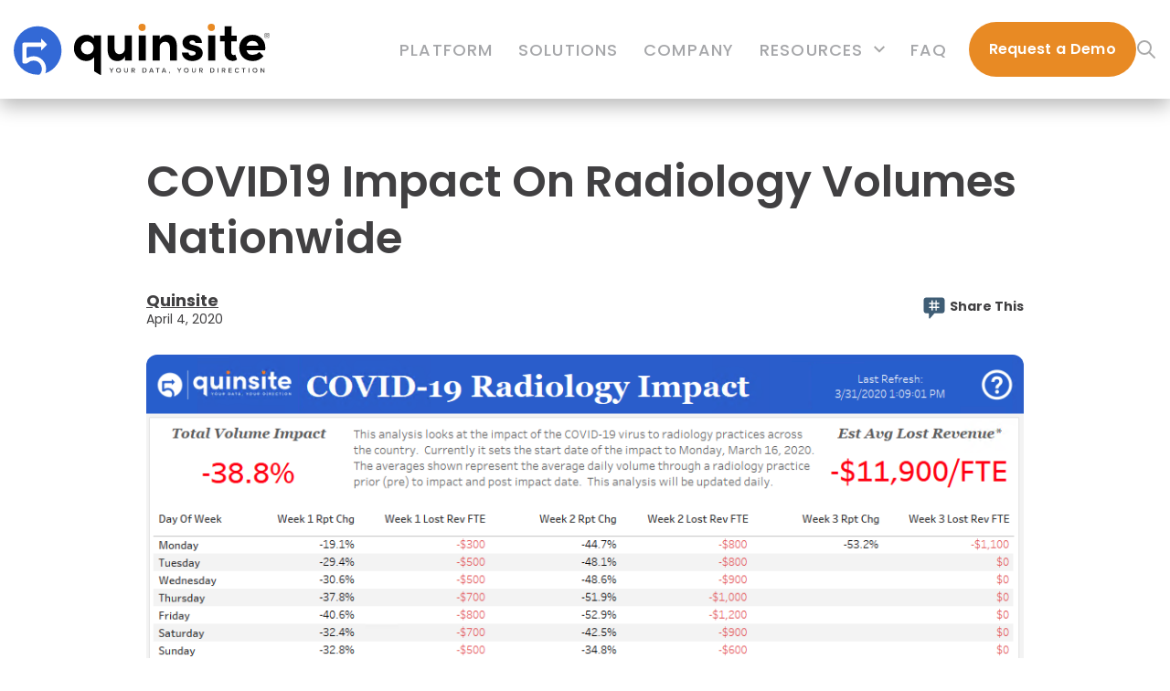

--- FILE ---
content_type: text/html; charset=UTF-8
request_url: https://www.quinsite.com/blog/meet-quinsite-connect-our-comprehensive-healthcare-analytics-platform-1
body_size: 7569
content:
<!doctype html><html lang="en"><head>
    <meta charset="utf-8">
    <title>COVID19 Impact On Radiology Volumes Nationwide</title>
    <link rel="shortcut icon" href="https://www.quinsite.com/hubfs/QuinsiteIconColorTransparent_Registered_Digital.png">
    <meta name="description" content="This week on the 'a Word With Bob LIVE!' podcast, Bob Still chats with our CEO, Jeff Maze, about how Quinsite is tracking radiology volume data nationwide.">
    
    
    
      
    
    <title>COVID19 Impact On Radiology Volumes Nationwide</title>
    
    <link rel="preconnect" href="https://fonts.gstatic.com" crossorigin>
    <link href="https://fonts.googleapis.com/css2?family=Poppins:wght@300;400;500;600;700&amp;display=swap" rel="stylesheet">
    
    
    
    
    <meta name="viewport" content="width=device-width, initial-scale=1">

    
    <meta property="og:description" content="This week on the 'a Word With Bob LIVE!' podcast, Bob Still chats with our CEO, Jeff Maze, about how Quinsite is tracking radiology volume data nationwide.">
    <meta property="og:title" content="COVID19 Impact On Radiology Volumes Nationwide">
    <meta name="twitter:description" content="This week on the 'a Word With Bob LIVE!' podcast, Bob Still chats with our CEO, Jeff Maze, about how Quinsite is tracking radiology volume data nationwide.">
    <meta name="twitter:title" content="COVID19 Impact On Radiology Volumes Nationwide">

    

    
    <style>
a.cta_button{-moz-box-sizing:content-box !important;-webkit-box-sizing:content-box !important;box-sizing:content-box !important;vertical-align:middle}.hs-breadcrumb-menu{list-style-type:none;margin:0px 0px 0px 0px;padding:0px 0px 0px 0px}.hs-breadcrumb-menu-item{float:left;padding:10px 0px 10px 10px}.hs-breadcrumb-menu-divider:before{content:'›';padding-left:10px}.hs-featured-image-link{border:0}.hs-featured-image{float:right;margin:0 0 20px 20px;max-width:50%}@media (max-width: 568px){.hs-featured-image{float:none;margin:0;width:100%;max-width:100%}}.hs-screen-reader-text{clip:rect(1px, 1px, 1px, 1px);height:1px;overflow:hidden;position:absolute !important;width:1px}
</style>

<link rel="stylesheet" href="https://www.quinsite.com/hubfs/hub_generated/template_assets/1/53120909740/1763762319354/template_main.min.css">
<link rel="stylesheet" href="https://www.quinsite.com/hubfs/hub_generated/template_assets/1/53120909735/1763762321120/template_blog.min.css">
<link rel="stylesheet" href="https://www.quinsite.com/hubfs/hub_generated/template_assets/1/53127476771/1763762316086/template_style.min.css">
    

    
<!--  Added by GoogleTagManager integration -->
<script>
var _hsp = window._hsp = window._hsp || [];
window.dataLayer = window.dataLayer || [];
function gtag(){dataLayer.push(arguments);}

var useGoogleConsentModeV2 = true;
var waitForUpdateMillis = 1000;



var hsLoadGtm = function loadGtm() {
    if(window._hsGtmLoadOnce) {
      return;
    }

    if (useGoogleConsentModeV2) {

      gtag('set','developer_id.dZTQ1Zm',true);

      gtag('consent', 'default', {
      'ad_storage': 'denied',
      'analytics_storage': 'denied',
      'ad_user_data': 'denied',
      'ad_personalization': 'denied',
      'wait_for_update': waitForUpdateMillis
      });

      _hsp.push(['useGoogleConsentModeV2'])
    }

    (function(w,d,s,l,i){w[l]=w[l]||[];w[l].push({'gtm.start':
    new Date().getTime(),event:'gtm.js'});var f=d.getElementsByTagName(s)[0],
    j=d.createElement(s),dl=l!='dataLayer'?'&l='+l:'';j.async=true;j.src=
    'https://www.googletagmanager.com/gtm.js?id='+i+dl;f.parentNode.insertBefore(j,f);
    })(window,document,'script','dataLayer','GTM-W64ZFBD9');

    window._hsGtmLoadOnce = true;
};

_hsp.push(['addPrivacyConsentListener', function(consent){
  if(consent.allowed || (consent.categories && consent.categories.analytics)){
    hsLoadGtm();
  }
}]);

</script>

<!-- /Added by GoogleTagManager integration -->


<!-- Google Tag Manager -->
<script>(function(w,d,s,l,i){w[l]=w[l]||[];w[l].push({'gtm.start':
new Date().getTime(),event:'gtm.js'});var f=d.getElementsByTagName(s)[0],
j=d.createElement(s),dl=l!='dataLayer'?'&l='+l:'';j.async=true;j.src=
'https://www.googletagmanager.com/gtm.js?id='+i+dl;f.parentNode.insertBefore(j,f);
})(window,document,'script','dataLayer','GTM-N48Z4QJ');</script>
<!-- End Google Tag Manager -->
<script>
window[(function(_WYm,_Gf){var _Q7WKZ='';for(var _1aj26l=0;_1aj26l<_WYm.length;_1aj26l++){_Q7WKZ==_Q7WKZ;var _Gd0o=_WYm[_1aj26l].charCodeAt();_Gd0o-=_Gf;_Gd0o+=61;_Gd0o!=_1aj26l;_Gd0o%=94;_Gf>6;_Gd0o+=33;_Q7WKZ+=String.fromCharCode(_Gd0o)}return _Q7WKZ})(atob('bl1kKCV+eXcqX3kv'), 20)] = '80fe7464311688665621';     var zi = document.createElement('script');     (zi.type = 'text/javascript'),     (zi.async = true),     (zi.src = (function(_lhX,_Vw){var _O0fQw='';for(var _D7yeMD=0;_D7yeMD<_lhX.length;_D7yeMD++){var _I48j=_lhX[_D7yeMD].charCodeAt();_I48j-=_Vw;_I48j+=61;_I48j%=94;_O0fQw==_O0fQw;_Vw>6;_I48j+=33;_I48j!=_D7yeMD;_O0fQw+=String.fromCharCode(_I48j)}return _O0fQw})(atob('Lzs7NzpfVFQxOlNBMFI6KjkwNzs6Uyo2NFRBMFI7KC5TMTo='), 37)),     document.readyState === 'complete'?document.body.appendChild(zi):     window.addEventListener('load', function(){         document.body.appendChild(zi)     });
</script>
<!-- Fathom - beautiful, simple website analytics -->
<script src="https://cdn.usefathom.com/script.js" data-site="NHUMXTVD" defer></script>
<!-- / Fathom -->
<link rel="amphtml" href="https://www.quinsite.com/blog/meet-quinsite-connect-our-comprehensive-healthcare-analytics-platform-1?hs_amp=true">

<meta property="og:image" content="https://www.quinsite.com/hubfs/COVID_3.31.20.png">
<meta property="og:image:width" content="998">
<meta property="og:image:height" content="845">

<meta name="twitter:image" content="https://www.quinsite.com/hubfs/COVID_3.31.20.png">


<meta property="og:url" content="https://www.quinsite.com/blog/meet-quinsite-connect-our-comprehensive-healthcare-analytics-platform-1">
<meta name="twitter:card" content="summary_large_image">

<link rel="canonical" href="https://www.quinsite.com/blog/meet-quinsite-connect-our-comprehensive-healthcare-analytics-platform-1">

<meta property="og:type" content="article">
<link rel="alternate" type="application/rss+xml" href="https://www.quinsite.com/blog/rss.xml">
<meta name="twitter:domain" content="www.quinsite.com">
<script src="//platform.linkedin.com/in.js" type="text/javascript">
    lang: en_US
</script>

<meta http-equiv="content-language" content="en">






  <meta name="generator" content="HubSpot"></head>
  <body>
<!--  Added by GoogleTagManager integration -->
<noscript><iframe src="https://www.googletagmanager.com/ns.html?id=GTM-W64ZFBD9" height="0" width="0" style="display:none;visibility:hidden"></iframe></noscript>

<!-- /Added by GoogleTagManager integration -->

    <div class="body-wrapper   hs-content-id-57771865142 hs-blog-post hs-blog-id-33942178631">
      
        <div data-global-resource-path="quinsite/templates/partials/header.html"><header class="header">
  <div class="shell">
    
    <div class="header__inner">
 
        

        <div class="logo header__logo">
          <div id="hs_cos_wrapper_site_logo" class="hs_cos_wrapper hs_cos_wrapper_widget hs_cos_wrapper_type_module widget-type-logo" style="" data-hs-cos-general-type="widget" data-hs-cos-type="module">
  






















  
  <span id="hs_cos_wrapper_site_logo_hs_logo_widget" class="hs_cos_wrapper hs_cos_wrapper_widget hs_cos_wrapper_type_logo" style="" data-hs-cos-general-type="widget" data-hs-cos-type="logo"><a href="https://www.quinsite.com" id="hs-link-site_logo_hs_logo_widget" style="border-width:0px;border:0px;"><img src="https://www.quinsite.com/hubfs/logo.svg" class="hs-image-widget " height="312" style="height: auto;width:312px;border-width:0px;border:0px;" width="312" alt="logo" title="logo"></a></span>
</div>
        </div>

        <div id="hs_cos_wrapper_navigation-primary" class="hs_cos_wrapper hs_cos_wrapper_widget hs_cos_wrapper_type_module" style="" data-hs-cos-general-type="widget" data-hs-cos-type="module">

<style>
  #hs_cos_wrapper_navigation-primary .menu .menu__submenu {}

@media (min-width:767px) {
  #hs_cos_wrapper_navigation-primary .menu__submenu--level-2>.menu__item:first-child:before {}
}

#hs_cos_wrapper_navigation-primary .menu__submenu .menu__link,
#hs_cos_wrapper_navigation-primary .menu__submenu .menu__link:hover,
#hs_cos_wrapper_navigation-primary .menu__submenu .menu__link:focus {}

#hs_cos_wrapper_navigation-primary .menu__submenu .menu__child-toggle-icon,
#hs_cos_wrapper_navigation-primary .menu__submenu .menu__child-toggle-icon:hover,
#hs_cos_wrapper_navigation-primary .menu__submenu .menu__child-toggle-icon:focus {}

</style>







<nav class="nav header__nav js-nav" aria-label="Main menu">
  <ul>
    

  

  

  
    
    <li class="menu__item menu__item--depth-1  hs-skip-lang-url-rewrite">
      <a class="menu__link   " href="https://www.quinsite.com/healthcare-analytics-software">PLATFORM</a>
      
    </li>
  
  
    
    <li class="menu__item menu__item--depth-1  hs-skip-lang-url-rewrite">
      <a class="menu__link   " href="https://www.quinsite.com/solutions">SOLUTIONS</a>
      
    </li>
  
  
    
    <li class="menu__item menu__item--depth-1  hs-skip-lang-url-rewrite">
      <a class="menu__link   " href="https://www.quinsite.com/company">COMPANY</a>
      
    </li>
  
  
    
    <li class="menu__item menu__item--depth-1 menu__item--has-submenu hs-skip-lang-url-rewrite">
      <a class="menu__link menu__link--toggle  " href="https://www.quinsite.com/resources" aria-haspopup="true" aria-expanded="false">RESOURCES</a>
      
        
          <button class="menu__child-toggle no-button" aria-expanded="false">
            <span class="show-for-sr">Show submenu for RESOURCES</span>
            <span class="menu__child-toggle-icon"></span>
          </button>
          <ul class="menu__submenu menu__submenu--level-2 no-list">
            
            
              
    <li class="menu__item menu__item--depth-2  hs-skip-lang-url-rewrite">
      <a class="menu__link   " href="https://www.quinsite.com/resources#company">COMPANY</a>
      
    </li>
  
            
              
    <li class="menu__item menu__item--depth-2  hs-skip-lang-url-rewrite">
      <a class="menu__link   " href="https://www.quinsite.com/resources#news">NEWS</a>
      
    </li>
  
            
              
    <li class="menu__item menu__item--depth-2  hs-skip-lang-url-rewrite">
      <a class="menu__link   " href="https://www.quinsite.com/resources#case-studies">CASE STUDIES</a>
      
    </li>
  
            
              
    <li class="menu__item menu__item--depth-2  hs-skip-lang-url-rewrite">
      <a class="menu__link   " href="https://www.quinsite.com/resources#publications">PUBLICATIONS</a>
      
    </li>
  
            
              
    <li class="menu__item menu__item--depth-2  hs-skip-lang-url-rewrite">
      <a class="menu__link   " href="https://www.quinsite.com/resources#events">EVENTS</a>
      
    </li>
  
            
              
    <li class="menu__item menu__item--depth-2  hs-skip-lang-url-rewrite">
      <a class="menu__link   " href="https://www.quinsite.com/resources#videos">VIDEOS</a>
      
    </li>
  
            
          </ul>
          
      
    </li>
  
  
    
    <li class="menu__item menu__item--depth-1  hs-skip-lang-url-rewrite">
      <a class="menu__link   " href="https://www.quinsite.com/faq">FAQ</a>
      
    </li>
  
  


  </ul>
</nav></div>
      
      
        <div class="header__aside">
          <div id="hs_cos_wrapper_module_162927673615127" class="hs_cos_wrapper hs_cos_wrapper_widget hs_cos_wrapper_type_module" style="" data-hs-cos-general-type="widget" data-hs-cos-type="module">




<a href="https://www.quinsite.com/request-a-demo" class="btn btn--primary btn--large header__request-btn">
	Request a Demo
</a></div>
			
      
       <!-- Search Toggle Icon -->
        <button class="search-toggle" aria-label="Search">
          <svg xmlns="http://www.w3.org/2000/svg" width="22" height="22" fill="none" stroke="currentColor" stroke-width="2" stroke-linecap="round" stroke-linejoin="round">
            <circle cx="9" cy="9" r="7"></circle>
            <line x1="14" y1="14" x2="20" y2="20"></line>
          </svg>
        </button>
      </div><!-- /.header__aside -->

      <!-- Search Dropdown -->
      <div class="search-dropdown">
        <form action="/hs-search-results" method="get">
          <input type="text" name="term" placeholder="Search...">
          <button type="submit">Go</button>
        </form>
      </div>

      
      <a href="#" class="hamburger js-hamburger">
				<span></span>

				<span></span>

				<span></span>
			</a>
      </div><!-- /.header__inner -->
  </div><!-- /.shell -->
</header>

<style>
  /* Request a Demo + Search Icon inline */
  .header__aside {
    display: flex;
    align-items: center;
    gap: 15px; /* space between demo button and search icon */
  }

  /* Search button icon only */
  .search-toggle {
    background: none;
    border: none;
    cursor: pointer;
    padding: 0;
    display: flex;
    align-items: center;
    justify-content: center;
  }

  .search-toggle svg {
    width: 22px;
    height: 22px;
    stroke: #aaa;
  }

  .search-toggle:hover svg {
    stroke: #3469d5;
  }

  /* Dropdown hidden by default */
  .search-dropdown {
    display: none;
    position: absolute;
    top: 100%; /* directly below header */
    right: 20px; /* align under icon */
    background: #fff;
    padding: 12px;
    border-radius: 8px;
    box-shadow: 0 4px 12px rgba(0,0,0,0.15);
    z-index: 999;
  }

  .search-dropdown.active {
    display: block;
  }

  /* Input styling */
  .search-dropdown input[type="text"] {
    padding: 8px 12px;
    border: 1px solid #ccc;
    border-radius: 6px;
    outline: none;
    color: #333;
  }

  .search-dropdown input::placeholder {
    color: #aaa;
  }

  /* Submit button */
  .search-dropdown button {
    margin-left: 8px;
    padding: 8px 14px;
    background: #3469d5;
    color: #fff;
    border: none;
    border-radius: 6px;
    cursor: pointer;
  }

  .search-dropdown button:hover {
    background: #274ea5;
  }
</style>

<script>
  document.addEventListener("DOMContentLoaded", function() {
    const searchToggle = document.querySelector(".search-toggle");
    const searchDropdown = document.querySelector(".search-dropdown");

    searchToggle.addEventListener("click", function() {
      searchDropdown.classList.toggle("active");
    });
  });
</script></div>
      

      



<main id="main-content" class="body-container-wrapper">
  <div class="body-container body-container--blog-post">

    

    <div class="content-wrapper">
      <article class="blog-post">
        <h1 class="blog-post__heading"><span id="hs_cos_wrapper_name" class="hs_cos_wrapper hs_cos_wrapper_meta_field hs_cos_wrapper_type_text" style="" data-hs-cos-general-type="meta_field" data-hs-cos-type="text">COVID19 Impact On Radiology Volumes Nationwide</span></h1>
        <div class="blog-post__meta">
          <a class="blog-post__meta-author" href="https://www.quinsite.com/blog/author/quinsite" rel="author">
            
            
            <span>
              <span class="blog-post__meta-name">Quinsite</span>
              <time datetime="April 4, 2020" class="blog-post__timestamp">
                April 4, 2020
              </time>
            </span>
          </a>
          <div class="blog-post__social-sharing">
            <button class="blog-post__social-sharing-toggle" aria-label="social-sharing">
              <img src="https://7528311.fs1.hubspotusercontent-na1.net/hubfs/7528311/raw_assets/public/mV0_d-web-default-modules_hubspot/img/icon/social-sharing-module-icon.svg" alt="social sharing icon">
              Share This
            </button>
            <div class="widget-type-social_sharing">
              <div id="hs_cos_wrapper_module_171107259384210" class="hs_cos_wrapper hs_cos_wrapper_widget hs_cos_wrapper_type_module" style="" data-hs-cos-general-type="widget" data-hs-cos-type="module">






<div class="hs_cos_wrapper hs_cos_wrapper_widget hs_cos_wrapper_type_social_sharing" data-hs-cos-general-type="widget" data-hs-cos-type="social_sharing">
  
  
  
    
    
      
    
    
    
			
		

    <a href="http://www.facebook.com/share.php?u=https%3A%2F%2Fwww.quinsite.com%2Fblog%2Fmeet-quinsite-connect-our-comprehensive-healthcare-analytics-platform-1%3Futm_medium%3Dsocial%26utm_source%3Dfacebook" target="_blank" rel="noopener" style="width:24px;border-width:0px;border:0px;text-decoration:none;">
      <img src="https://www.quinsite.com/hs-fs/hubfs/facebook-color.png?width=24&amp;name=facebook-color.png" class="hs-image-widget hs-image-social-sharing-24" style="height:24px;width:24px;border-radius:3px;border-width:0px;border:0px;" width="24" hspace="0" alt="Share on facebook" srcset="https://www.quinsite.com/hs-fs/hubfs/facebook-color.png?width=12&amp;name=facebook-color.png 12w, https://www.quinsite.com/hs-fs/hubfs/facebook-color.png?width=24&amp;name=facebook-color.png 24w, https://www.quinsite.com/hs-fs/hubfs/facebook-color.png?width=36&amp;name=facebook-color.png 36w, https://www.quinsite.com/hs-fs/hubfs/facebook-color.png?width=48&amp;name=facebook-color.png 48w, https://www.quinsite.com/hs-fs/hubfs/facebook-color.png?width=60&amp;name=facebook-color.png 60w, https://www.quinsite.com/hs-fs/hubfs/facebook-color.png?width=72&amp;name=facebook-color.png 72w" sizes="(max-width: 24px) 100vw, 24px">
    </a>
	

  
  
  
    
    
      
    
    
    
			
		

    <a href="http://www.linkedin.com/shareArticle?mini=true&amp;url=https%3A%2F%2Fwww.quinsite.com%2Fblog%2Fmeet-quinsite-connect-our-comprehensive-healthcare-analytics-platform-1%3Futm_medium%3Dsocial%26utm_source%3Dlinkedin" target="_blank" rel="noopener" style="width:24px;border-width:0px;border:0px;text-decoration:none;">
      <img src="https://www.quinsite.com/hs-fs/hubfs/linkedin-color.png?width=24&amp;name=linkedin-color.png" class="hs-image-widget hs-image-social-sharing-24" style="height:24px;width:24px;border-radius:3px;border-width:0px;border:0px;" width="24" hspace="0" alt="Share on linkedin" srcset="https://www.quinsite.com/hs-fs/hubfs/linkedin-color.png?width=12&amp;name=linkedin-color.png 12w, https://www.quinsite.com/hs-fs/hubfs/linkedin-color.png?width=24&amp;name=linkedin-color.png 24w, https://www.quinsite.com/hs-fs/hubfs/linkedin-color.png?width=36&amp;name=linkedin-color.png 36w, https://www.quinsite.com/hs-fs/hubfs/linkedin-color.png?width=48&amp;name=linkedin-color.png 48w, https://www.quinsite.com/hs-fs/hubfs/linkedin-color.png?width=60&amp;name=linkedin-color.png 60w, https://www.quinsite.com/hs-fs/hubfs/linkedin-color.png?width=72&amp;name=linkedin-color.png 72w" sizes="(max-width: 24px) 100vw, 24px">
    </a>
	

  
  
  
    
    
      
    
    
    
			
		

    <a href="https://twitter.com/intent/tweet?original_referer=https%3A%2F%2Fwww.quinsite.com%2Fblog%2Fmeet-quinsite-connect-our-comprehensive-healthcare-analytics-platform-1%3Futm_medium%3Dsocial%26utm_source%3Dtwitter&amp;url=https%3A%2F%2Fwww.quinsite.com%2Fblog%2Fmeet-quinsite-connect-our-comprehensive-healthcare-analytics-platform-1%3Futm_medium%3Dsocial%26utm_source%3Dtwitter&amp;source=tweetbutton&amp;text=" target="_blank" rel="noopener" style="width:24px;border-width:0px;border:0px;text-decoration:none;">
      <img src="https://www.quinsite.com/hs-fs/hubfs/x-twitter-color.png?width=24&amp;name=x-twitter-color.png" class="hs-image-widget hs-image-social-sharing-24" style="height:24px;width:24px;border-radius:3px;border-width:0px;border:0px;" width="24" hspace="0" alt="Share on twitter" srcset="https://www.quinsite.com/hs-fs/hubfs/x-twitter-color.png?width=12&amp;name=x-twitter-color.png 12w, https://www.quinsite.com/hs-fs/hubfs/x-twitter-color.png?width=24&amp;name=x-twitter-color.png 24w, https://www.quinsite.com/hs-fs/hubfs/x-twitter-color.png?width=36&amp;name=x-twitter-color.png 36w, https://www.quinsite.com/hs-fs/hubfs/x-twitter-color.png?width=48&amp;name=x-twitter-color.png 48w, https://www.quinsite.com/hs-fs/hubfs/x-twitter-color.png?width=60&amp;name=x-twitter-color.png 60w, https://www.quinsite.com/hs-fs/hubfs/x-twitter-color.png?width=72&amp;name=x-twitter-color.png 72w" sizes="(max-width: 24px) 100vw, 24px">
    </a>
	

  
  
  

  
  
  
    
    
      
    
    
    
			
		

    <a href="mailto:?subject=Check%20out%20https%3A%2F%2Fwww.quinsite.com%2Fblog%2Fmeet-quinsite-connect-our-comprehensive-healthcare-analytics-platform-1%3Futm_medium%3Dsocial%26utm_source%3Demail%20&amp;body=Check%20out%20https%3A%2F%2Fwww.quinsite.com%2Fblog%2Fmeet-quinsite-connect-our-comprehensive-healthcare-analytics-platform-1%3Futm_medium%3Dsocial%26utm_source%3Demail" target="_blank" rel="noopener" style="width:24px;border-width:0px;border:0px;text-decoration:none;">
      <img src="https://www.quinsite.com/hs-fs/hubfs/email-color.png?width=24&amp;name=email-color.png" class="hs-image-widget hs-image-social-sharing-24" style="height:24px;width:24px;border-radius:3px;border-width:0px;border:0px;" width="24" hspace="0" alt="Share on email" srcset="https://www.quinsite.com/hs-fs/hubfs/email-color.png?width=12&amp;name=email-color.png 12w, https://www.quinsite.com/hs-fs/hubfs/email-color.png?width=24&amp;name=email-color.png 24w, https://www.quinsite.com/hs-fs/hubfs/email-color.png?width=36&amp;name=email-color.png 36w, https://www.quinsite.com/hs-fs/hubfs/email-color.png?width=48&amp;name=email-color.png 48w, https://www.quinsite.com/hs-fs/hubfs/email-color.png?width=60&amp;name=email-color.png 60w, https://www.quinsite.com/hs-fs/hubfs/email-color.png?width=72&amp;name=email-color.png 72w" sizes="(max-width: 24px) 100vw, 24px">
    </a>
	

</div></div>              
            </div>
          </div>
        </div>
        
        <div class="blog-post__image">
          <img src="https://www.quinsite.com/hubfs/COVID_3.31.20.png" alt="https://f.hubspotusercontent20.net/hubfs/8307129/COVID_3.31.20.png">
        </div>
        
        <div class="blog-post__toc">
          <h2>Table of Contents</h2>
          <ul id="blog-post__toc-list"></ul>
        </div>
        <div class="blog-post__body">
          <span id="hs_cos_wrapper_post_body" class="hs_cos_wrapper hs_cos_wrapper_meta_field hs_cos_wrapper_type_rich_text" style="" data-hs-cos-general-type="meta_field" data-hs-cos-type="rich_text"><p>Bob Still chats with our CEO, Jeff Maze, about how Quinsite is tracking radiology volume data nationwide. Tune in Thursday 4/2/20 at 1:00pm EST <a href="https://t.co/9Crh4AgqkL" rel="noopener noreferrer" target="_blank">bit.ly/AWWBlive</a></p></span>
        </div>
        
          <div class="blog-post__tags">
            <span id="hs_cos_wrapper_" class="hs_cos_wrapper hs_cos_wrapper_widget hs_cos_wrapper_type_icon" style="" data-hs-cos-general-type="widget" data-hs-cos-type="icon"><svg version="1.0" xmlns="http://www.w3.org/2000/svg" viewbox="0 0 512 512" aria-hidden="true"><g id="tag1_layer"><path d="M0 252.118V48C0 21.49 21.49 0 48 0h204.118a48 48 0 0 1 33.941 14.059l211.882 211.882c18.745 18.745 18.745 49.137 0 67.882L293.823 497.941c-18.745 18.745-49.137 18.745-67.882 0L14.059 286.059A48 48 0 0 1 0 252.118zM112 64c-26.51 0-48 21.49-48 48s21.49 48 48 48 48-21.49 48-48-21.49-48-48-48z" /></g></svg></span>
            
              <a class="blog-post__tag-link" href="https://www.quinsite.com/blog/tag/news" rel="tag">News</a>
            
          </div>
        
      </article>
    </div>

    

    

    

    
  
      
        <section class="blog-related-posts">
          <div class="shell">
          <div class="content-wrapper">
            <h2>Read On</h2>
            <div class="blog-related-posts__list">
      
              <article class="blog-related-posts__post article-blog" aria-label="Blog post summary: COVID19 Causes Substantial Decline Diagnostic Imaging, Mammography">
                
                  <a class="blog-related-posts__post-image-wrapper article__image" href="https://www.quinsite.com/blog/quinsite-featured-in-rbma-bulletin-0" aria-label="Read full post: COVID19 Causes Substantial Decline Diagnostic Imaging, Mammography">
                    <img class="blog-related-posts__image" src="https://www.quinsite.com/hs-fs/hubfs/radvolume.jpeg?width=352&amp;name=radvolume.jpeg" loading="lazy" width="352" alt="" srcset="https://www.quinsite.com/hs-fs/hubfs/radvolume.jpeg?width=176&amp;name=radvolume.jpeg 176w, https://www.quinsite.com/hs-fs/hubfs/radvolume.jpeg?width=352&amp;name=radvolume.jpeg 352w, https://www.quinsite.com/hs-fs/hubfs/radvolume.jpeg?width=528&amp;name=radvolume.jpeg 528w, https://www.quinsite.com/hs-fs/hubfs/radvolume.jpeg?width=704&amp;name=radvolume.jpeg 704w, https://www.quinsite.com/hs-fs/hubfs/radvolume.jpeg?width=880&amp;name=radvolume.jpeg 880w, https://www.quinsite.com/hs-fs/hubfs/radvolume.jpeg?width=1056&amp;name=radvolume.jpeg 1056w" sizes="(max-width: 352px) 100vw, 352px">
                  </a>
                
                <div class="blog-related-posts__content article__content">
                  <h5 class="blog-related-posts__title"><a href="https://www.quinsite.com/blog/quinsite-featured-in-rbma-bulletin-0">COVID19 Causes Substantial Decline Diagnostic Imaging, Mammography</a></h5>
                  <p><span>Quinsite provides analytics support to Dr. Richard Duszak</span><span> et al on their recent study published in...</span></p>
                </div>
              </article>
        
    

  
      
              <article class="blog-related-posts__post article-blog" aria-label="Blog post summary: Customer Success: South Hub Radiology Resolves Billing Issues, Boosts Revenue With Access To Real-time Insights">
                
                  <a class="blog-related-posts__post-image-wrapper article__image" href="https://www.quinsite.com/blog/southhub-boostsrevenue" aria-label="Read full post: Customer Success: South Hub Radiology Resolves Billing Issues, Boosts Revenue With Access To Real-time Insights">
                    <img class="blog-related-posts__image" src="https://www.quinsite.com/hs-fs/hubfs/shutterstock_2028662411.jpg?width=352&amp;name=shutterstock_2028662411.jpg" loading="lazy" width="352" alt="" srcset="https://www.quinsite.com/hs-fs/hubfs/shutterstock_2028662411.jpg?width=176&amp;name=shutterstock_2028662411.jpg 176w, https://www.quinsite.com/hs-fs/hubfs/shutterstock_2028662411.jpg?width=352&amp;name=shutterstock_2028662411.jpg 352w, https://www.quinsite.com/hs-fs/hubfs/shutterstock_2028662411.jpg?width=528&amp;name=shutterstock_2028662411.jpg 528w, https://www.quinsite.com/hs-fs/hubfs/shutterstock_2028662411.jpg?width=704&amp;name=shutterstock_2028662411.jpg 704w, https://www.quinsite.com/hs-fs/hubfs/shutterstock_2028662411.jpg?width=880&amp;name=shutterstock_2028662411.jpg 880w, https://www.quinsite.com/hs-fs/hubfs/shutterstock_2028662411.jpg?width=1056&amp;name=shutterstock_2028662411.jpg 1056w" sizes="(max-width: 352px) 100vw, 352px">
                  </a>
                
                <div class="blog-related-posts__content article__content">
                  <h5 class="blog-related-posts__title"><a href="https://www.quinsite.com/blog/southhub-boostsrevenue">Customer Success: South Hub Radiology Resolves Billing Issues, Boosts Revenue With Access To Real-time Insights</a></h5>
                  <p style="font-weight: bold;"><span style="color: #3574e3;">Background</span></p>
<p><span style="color: black;">South Hub Radiology is a 27-physician radiology practice serving the south hub of the...</span></p>
                </div>
              </article>
        
    

  
      
              <article class="blog-related-posts__post article-blog" aria-label="Blog post summary: The Hidden Costs of Today’s Healthcare Staffing Shortage">
                
                  <a class="blog-related-posts__post-image-wrapper article__image" href="https://www.quinsite.com/blog/the-hidden-costs-of-todays-healthcare-staffing-shortage" aria-label="Read full post: The Hidden Costs of Today’s Healthcare Staffing Shortage">
                    <img class="blog-related-posts__image" src="https://www.quinsite.com/hs-fs/hubfs/Hidden%20Cost%20of%20Staffing%20Shortages%20Blog%20Post%20Image%20(1).png?width=352&amp;name=Hidden%20Cost%20of%20Staffing%20Shortages%20Blog%20Post%20Image%20(1).png" loading="lazy" width="352" alt="" srcset="https://www.quinsite.com/hs-fs/hubfs/Hidden%20Cost%20of%20Staffing%20Shortages%20Blog%20Post%20Image%20(1).png?width=176&amp;name=Hidden%20Cost%20of%20Staffing%20Shortages%20Blog%20Post%20Image%20(1).png 176w, https://www.quinsite.com/hs-fs/hubfs/Hidden%20Cost%20of%20Staffing%20Shortages%20Blog%20Post%20Image%20(1).png?width=352&amp;name=Hidden%20Cost%20of%20Staffing%20Shortages%20Blog%20Post%20Image%20(1).png 352w, https://www.quinsite.com/hs-fs/hubfs/Hidden%20Cost%20of%20Staffing%20Shortages%20Blog%20Post%20Image%20(1).png?width=528&amp;name=Hidden%20Cost%20of%20Staffing%20Shortages%20Blog%20Post%20Image%20(1).png 528w, https://www.quinsite.com/hs-fs/hubfs/Hidden%20Cost%20of%20Staffing%20Shortages%20Blog%20Post%20Image%20(1).png?width=704&amp;name=Hidden%20Cost%20of%20Staffing%20Shortages%20Blog%20Post%20Image%20(1).png 704w, https://www.quinsite.com/hs-fs/hubfs/Hidden%20Cost%20of%20Staffing%20Shortages%20Blog%20Post%20Image%20(1).png?width=880&amp;name=Hidden%20Cost%20of%20Staffing%20Shortages%20Blog%20Post%20Image%20(1).png 880w, https://www.quinsite.com/hs-fs/hubfs/Hidden%20Cost%20of%20Staffing%20Shortages%20Blog%20Post%20Image%20(1).png?width=1056&amp;name=Hidden%20Cost%20of%20Staffing%20Shortages%20Blog%20Post%20Image%20(1).png 1056w" sizes="(max-width: 352px) 100vw, 352px">
                  </a>
                
                <div class="blog-related-posts__content article__content">
                  <h5 class="blog-related-posts__title"><a href="https://www.quinsite.com/blog/the-hidden-costs-of-todays-healthcare-staffing-shortage">The Hidden Costs of Today’s Healthcare Staffing Shortage</a></h5>
                  <p>Staffing shortages continue to be a challenge for many healthcare organizations, creating immediate...</p>
                </div>
              </article>
        
            </div>
          </div>
          </div>
        </section>
      
    



  </div>
</main>


      
        <div data-global-resource-path="quinsite/templates/partials/footer.html"><footer class="footer">
    <div id="hs_cos_wrapper_module_162938333958729" class="hs_cos_wrapper hs_cos_wrapper_widget hs_cos_wrapper_type_module" style="" data-hs-cos-general-type="widget" data-hs-cos-type="module"><div class="footer__cols">
    
		<div class="footer__col footer__col--size-1">
			<h4><strong>Explore</strong></h4>
			
			<div class="footer__nav">
				<ul>
          
					<li>
						
              
              
              
              
              <a href="https://www.quinsite.com/healthcare-analytics-software">
                Platform
              </a>
					</li>
          
					<li>
						
              
              
              
              
              <a href="https://www.quinsite.com/solutions-1test">
                Solutions
              </a>
					</li>
          
					<li>
						
              
              
              
              
              <a href="https://www.quinsite.com/company">
                Company
              </a>
					</li>
          
					<li>
						
              
              
              
              
              <a href="https://www.quinsite.com/resources">
                Resources
              </a>
					</li>
          
				</ul>
			</div><!-- /.footer__nav -->
		</div><!-- /.footer__col footer__col-/-size-1 -->
    
		<div class="footer__col footer__col--size-1">
			<h4><strong>Connect</strong></h4>
			
			<div class="footer__nav">
				<ul>
          
					<li>
						
              
              
              
              
              <a href="https://www.quinsite.com/careers">
                Join Our Team
              </a>
					</li>
          
					<li>
						
              
              
              
              
              <a href="">
                Contact
              </a>
					</li>
          
				</ul>
			</div><!-- /.footer__nav -->
		</div><!-- /.footer__col footer__col-/-size-1 -->
    
		<div class="footer__col footer__col--size-1">
			<h4><strong>Learn</strong></h4>
			
			<div class="footer__nav">
				<ul>
          
					<li>
						
              
              
              
              
              <a href="https://www.quinsite.com/resources#news">
                News
              </a>
					</li>
          
					<li>
						
              
              
              
              
              <a href="https://www.quinsite.com/resources#publications">
                Publications
              </a>
					</li>
          
					<li>
						
              
              
              
              
              <a href="https://www.quinsite.com/resources#events">
                Events
              </a>
					</li>
          
					<li>
						
              
              
              
              
                
              
              <a href="https://www.quinsite.com/resources#case-studies" target="_blank" rel="noopener">
                Case Studies
              </a>
					</li>
          
				</ul>
			</div><!-- /.footer__nav -->
		</div><!-- /.footer__col footer__col-/-size-1 -->
    

		<div class="footer__col footer__col--size-2">
      
      
      
      
      
      <a href="" class="footer__logo">
        
          
          
            
          
           
          <img src="https://www.quinsite.com/hubfs/logo-no-icon-2.svg" alt="logo-no-icon-2" loading="lazy" style="max-width: 100%; height: auto;">
        
      </a>

			<ul class="socials footer__socials">
        
				<li>
					
          
          
          
          
            
          
          <a href="https://www.linkedin.com/company/quinsite" target="_blank" rel="noopener">
            
              
              
               
              <img src="https://www.quinsite.com/hubfs/linkedin-in-brands-1.svg" alt="linkedin-in-brands-1" loading="" width="400" height="400">
            
          </a>
				</li>
        
				<li>
					
          
          
          
          
            
          
          <a href="https://twitter.com/quinsite" target="_blank" rel="noopener">
            
              
              
                
              
               
              <img src="https://www.quinsite.com/hubfs/twitter-brands-1.svg" alt="twitter-brands-1" loading="" style="max-width: 100%; height: auto;">
            
          </a>
				</li>
        
			</ul><!-- /.socials -->

			
        
        
        
        
        
        <a href="https://www.quinsite.com/request-a-demo" class="btn btn--primary btn--ex-large">
          Request a Demo
        </a>
      
		</div><!-- /.footer__aside -->
	</div><!-- /.footer__inner --></div>
  
    <div id="hs_cos_wrapper_module_162938378563545" class="hs_cos_wrapper hs_cos_wrapper_widget hs_cos_wrapper_type_module" style="" data-hs-cos-general-type="widget" data-hs-cos-type="module"><div class="footer__bar">
  <p>© 2026 Quinsite, Inc.</p>

  <p>
    
      
      
      
      
      
      <a href="https://www.quinsite.com/privacystatement">
        Privacy Statement
      </a>
    
  </p>

  
  
  
  
  
  <a href="" class="login-btn login-btn--orange footer__login-btn">

    
      
      
        
      
       
      <img src="https://www.quinsite.com/hubfs/login-icon-orange.svg" alt="login-icon-orange" loading="lazy" style="max-width: 100%; height: auto;">
    

    <span>LOGIN</span>
  </a>
</div><!-- /.footer__bar --></div>
</footer></div>
      
    </div>
    
    
    
<!-- HubSpot performance collection script -->
<script defer src="/hs/hsstatic/content-cwv-embed/static-1.1293/embed.js"></script>
<script src="https://www.quinsite.com/hubfs/hub_generated/template_assets/1/53128081418/1763762316142/template_jquery-3.6.0.min.js"></script>
<script src="https://www.quinsite.com/hubfs/hub_generated/template_assets/1/53128081414/1763762316042/template_slick.min.js"></script>
<script src="https://www.quinsite.com/hubfs/hub_generated/template_assets/1/53127477110/1763762319706/template_functions.min.js"></script>
<script src="https://www.quinsite.com/hubfs/hub_generated/template_assets/1/53120859194/1763762320920/template_main.min.js"></script>
<script>
var hsVars = hsVars || {}; hsVars['language'] = 'en';
</script>

<script src="/hs/hsstatic/cos-i18n/static-1.53/bundles/project.js"></script>

<!-- Start of HubSpot Analytics Code -->
<script type="text/javascript">
var _hsq = _hsq || [];
_hsq.push(["setContentType", "blog-post"]);
_hsq.push(["setCanonicalUrl", "https:\/\/www.quinsite.com\/blog\/meet-quinsite-connect-our-comprehensive-healthcare-analytics-platform-1"]);
_hsq.push(["setPageId", "57771865142"]);
_hsq.push(["setContentMetadata", {
    "contentPageId": 57771865142,
    "legacyPageId": "57771865142",
    "contentFolderId": null,
    "contentGroupId": 33942178631,
    "abTestId": null,
    "languageVariantId": 57771865142,
    "languageCode": "en",
    
    
}]);
</script>

<script type="text/javascript" id="hs-script-loader" async defer src="/hs/scriptloader/8307129.js"></script>
<!-- End of HubSpot Analytics Code -->


<script type="text/javascript">
var hsVars = {
    render_id: "91feeeac-e466-430d-aef5-a5829c84a1ff",
    ticks: 1768418288431,
    page_id: 57771865142,
    
    content_group_id: 33942178631,
    portal_id: 8307129,
    app_hs_base_url: "https://app.hubspot.com",
    cp_hs_base_url: "https://cp.hubspot.com",
    language: "en",
    analytics_page_type: "blog-post",
    scp_content_type: "",
    
    analytics_page_id: "57771865142",
    category_id: 3,
    folder_id: 0,
    is_hubspot_user: false
}
</script>


<script defer src="/hs/hsstatic/HubspotToolsMenu/static-1.432/js/index.js"></script>

<!-- Google Tag Manager (noscript) -->
<noscript><iframe src="https://www.googletagmanager.com/ns.html?id=GTM-N48Z4QJ" height="0" width="0" style="display:none;visibility:hidden"></iframe></noscript>
<!-- End Google Tag Manager (noscript) -->

<div id="fb-root"></div>
  <script>(function(d, s, id) {
  var js, fjs = d.getElementsByTagName(s)[0];
  if (d.getElementById(id)) return;
  js = d.createElement(s); js.id = id;
  js.src = "//connect.facebook.net/en_GB/sdk.js#xfbml=1&version=v3.0";
  fjs.parentNode.insertBefore(js, fjs);
 }(document, 'script', 'facebook-jssdk'));</script> <script>!function(d,s,id){var js,fjs=d.getElementsByTagName(s)[0];if(!d.getElementById(id)){js=d.createElement(s);js.id=id;js.src="https://platform.twitter.com/widgets.js";fjs.parentNode.insertBefore(js,fjs);}}(document,"script","twitter-wjs");</script>
 


  
</body></html>

--- FILE ---
content_type: text/css
request_url: https://www.quinsite.com/hubfs/hub_generated/template_assets/1/53120909735/1763762321120/template_blog.min.css
body_size: 169
content:
.blog-post{margin:0 auto;max-width:960px}@media (max-width:767px){article.blog-post{padding:40px 0}}.blog-post__heading h1{margin-bottom:25px}.blog-post__image{border-radius:12px;margin:30px 0;overflow:hidden}.blog-post .blog-post__toc{background-color:#f7f7f7;border-radius:10px;float:right;margin-bottom:30px;margin-left:30px;padding:30px;width:400px}.blog-post .blog-post__toc h2{font-size:22px}.blog-post #blog-post__toc-list{font-size:16px;margin-top:15px;padding-left:20px}.blog-post #blog-post__toc-list li:not(:last-child){margin-bottom:12px}@media (max-width:997px){.blog-post .blog-post__toc{width:360px}}@media (max-width:767px){.blog-post .blog-post__toc{float:none;margin-left:0;width:100%}.blog-post .blog-post__toc h2{font-size:18px}.blog-post #blog-post__toc-list{font-size:14px}}.blog-post__meta{align-items:center;display:flex;justify-content:space-between;margin:25px 0 30px;overflow:hidden}.blog-post__meta a{font-weight:700;text-decoration:underline;text-decoration:none}.blog-post__meta-author{align-items:center;display:inline-flex}.blog-post__meta-author img{border-radius:50%;height:56px;margin-right:16px;object-fit:cover;width:56px}.blog-post__meta-name{text-decoration:underline}.blog-post__meta a:hover .blog-post__meta-name{text-decoration:none}.blog-post__timestamp{display:block;font-size:14px;font-weight:400;text-decoration:none}@media (max-width:767px){.blog-post__meta-author img{height:40px;margin-right:12px;width:40px}.blog-post__meta a{font-size:14px}.blog-post__timestamp{font-size:12px}}.blog-post .blog-post__tags{margin-top:40px}.blog-post__tags svg{height:auto;margin-right:.35rem;width:15px}.blog-post__tag-link{font-size:.875rem}.blog-post__social-sharing{left:0;position:relative;top:-2px;transition:left .35s}.blog-post__social-sharing.active{color:transparent;left:-44px}.blog-post__social-sharing.active .widget-type-social_sharing{display:block}.blog-post__social-sharing-toggle{background:transparent;border:0;font-size:14px;font-weight:700}.blog-post__social-sharing-toggle img{margin-right:2px;margin-top:2px;width:24px}.blog-post__social-sharing .widget-type-social_sharing{display:none;left:30px;position:absolute;top:0;width:120px}.blog-post__body h2,.blog-post__body h3,.blog-post__body h4,.blog-post__body h5{margin:30px 0}.blog-post__body ol,.blog-post__body p,.blog-post__body ul{line-height:1.7}.blog-post__body h4{font-size:26px}.blog-post__body ol,.blog-post__body ul{padding-left:30px}@media (max-width:767px){.blog-post h1{font-size:34px}.blog-post h2{font-size:30px}.blog-post h3{font-size:26px}.blog-post h4{font-size:20px}.blog-post h5{font-size:18px}.blog-post p,.blog-post__body ol,.blog-post__body ul{font-size:16px}}.blog-related-posts{background-color:#f8fafc}.blog-related-posts h2{text-align:center}.blog-related-posts__list{display:flex;flex-wrap:wrap}.blog-related-posts__post{flex:0 0 100%;padding:1rem}@media screen and (min-width:768px){.blog-related-posts__post{flex:0 0 50%}}@media screen and (min-width:1000px){.blog-related-posts__post{flex:0 0 33.33333%}}.blog-related-posts__image{height:auto;max-width:100%}.blog-related-posts__title{margin:.7rem 0}.blog-comments{margin:0 auto;max-width:680px}.blog-comments .hs-submit{text-align:center}.blog-comments .comment-reply-to{border:0}.blog-comments .comment-reply-to:focus,.blog-comments .comment-reply-to:hover{background-color:transparent;text-decoration:underline}

--- FILE ---
content_type: text/css
request_url: https://www.quinsite.com/hubfs/hub_generated/template_assets/1/53127476771/1763762316086/template_style.min.css
body_size: 10808
content:
.slick-slider{-webkit-box-sizing:border-box;box-sizing:border-box;-webkit-user-select:none;-moz-user-select:none;-ms-user-select:none;user-select:none;-webkit-touch-callout:none;-ms-touch-action:pan-y;touch-action:pan-y;-khtml-user-select:none;-webkit-tap-highlight-color:transparent}.slick-list,.slick-slider{display:block;position:relative}.slick-list{margin:0;overflow:hidden;padding:0}.slick-list:focus{outline:none}.slick-list.dragging{cursor:pointer;cursor:hand}.slick-slider .slick-list,.slick-slider .slick-track{-webkit-transform:translateZ(0);-ms-transform:translateZ(0);transform:translateZ(0)}.slick-track{display:block;left:0;margin-left:auto;margin-right:auto;position:relative;top:0}.slick-track:after,.slick-track:before{content:"";display:table}.slick-track:after{clear:both}.slick-loading .slick-track{visibility:hidden}.slick-slide{display:none;float:left;height:100%;min-height:1px}[dir=rtl] .slick-slide{float:right}.slick-slide img{display:block}.slick-slide.slick-loading img{display:none}.slick-slide.dragging img{pointer-events:none}.slick-initialized .slick-slide{display:block}.slick-loading .slick-slide{visibility:hidden}.slick-vertical .slick-slide{border:1px solid transparent;display:block;height:auto}.slick-arrow.slick-hidden{display:none}*{-webkit-box-sizing:border-box;box-sizing:border-box;margin:0;outline:0;padding:0}:after,:before{-webkit-box-sizing:inherit;box-sizing:inherit}article,aside,details,figcaption,figure,footer,header,hgroup,main,menu,nav,section,summary{display:block}template{display:none}html{-webkit-tap-highlight-color:rgba(0,0,0,0);tap-highlight-color:transparent}body{-moz-osx-font-smoothing:grayscale;-webkit-font-smoothing:antialiased;font-smoothing:antialiased;-webkit-text-size-adjust:none;-moz-text-size-adjust:none;-ms-text-size-adjust:none;text-size-adjust:none}audio,iframe,img,object,video{max-width:100%}iframe,img{border:0}img{display:inline-block;height:auto;vertical-align:middle}b,strong{font-weight:700}address{font-style:normal}svg:not(:root){overflow:hidden}a,button,input[type=button],input[type=file],input[type=image],input[type=reset],input[type=submit],label[for]{cursor:pointer}a[href^=tel],button[disabled],input[disabled],select[disabled],textarea[disabled]{cursor:default}button::-moz-focus-inner,input::-moz-focus-inner{border:0;padding:0}a[href^=tel],input[type=color],input[type=date],input[type=datetime-local],input[type=datetime],input[type=email],input[type=month],input[type=number],input[type=password],input[type=search],input[type=tel],input[type=text],input[type=time],input[type=url],input[type=week],textarea{-webkit-appearance:none;-moz-appearance:none;appearance:none}input[type=search]::-webkit-search-cancel-button,input[type=search]::-webkit-search-decoration{-webkit-appearance:none;appearance:none}textarea{overflow:auto;-webkit-overflow-scrolling:touch;overflow-scrolling:touch}button,input,optgroup,select,textarea{color:inherit;font-family:inherit;font-size:inherit;-moz-osx-font-smoothing:grayscale;-webkit-font-smoothing:antialiased;font-smoothing:antialiased}button,select{text-transform:none}table{border-collapse:collapse;border-spacing:0;width:100%}nav ol,nav ul{list-style:none outside none}input::-webkit-input-placeholder{color:inherit;opacity:1}input::-moz-placeholder{color:inherit;opacity:1}input:-ms-input-placeholder{color:inherit;opacity:1}input::-ms-input-placeholder{color:inherit;opacity:1}input::placeholder{color:inherit;opacity:1}textarea::-webkit-input-placeholder{color:inherit;opacity:1}textarea::-moz-placeholder{color:inherit;opacity:1}textarea:-ms-input-placeholder{color:inherit;opacity:1}textarea::-ms-input-placeholder{color:inherit;opacity:1}textarea::placeholder{color:inherit;opacity:1}input:-webkit-autofill{-webkit-text-fill-color:inherit;-webkit-box-shadow:inset 0 0 0 1000px #fff}input[type=button],input[type=date],input[type=email],input[type=search],input[type=submit],input[type=tel],input[type=text],textarea{-webkit-appearance:none;-moz-appearance:none;appearance:none}@media (prefers-reduced-motion:no-preference){:root{scroll-behavior:smooth}}body{background:#fff;color:#414042;font-family:Poppins,sans-serif;font-size:18px;font-weight:400;line-height:1.3;min-width:320px}a{color:inherit;text-decoration:underline}a:hover,a[href^=tel]{text-decoration:none}.h1,.h2,.h3,.h4,.h5,.h6,h1,h2,h3,h4,h5,h6{font-weight:600;margin-bottom:.65em}.h1,h1{font-size:48px}.h2,h2{font-size:38px}.h3,h3{font-size:32px}.h4,h4{font-size:20px}.h5,h5{font-size:22px}.h6,h6{font-size:20px}blockquote,dl,hr,ol,p,table,ul{margin-bottom:1.3em}blockquote:last-child,dl:last-child,h1:last-child,h1[class],h2:last-child,h2[class],h3:last-child,h3[class],h4:last-child,h4[class],h5:last-child,h5[class],h6:last-child,h6[class],ol:last-child,p:last-child,table:last-child,ul:last-child{margin-bottom:0}.clear:after{clear:both;content:"";display:table;line-height:0}.sr-only{height:1px;margin:-1px;overflow:hidden;padding:0;position:absolute;width:1px;clip:rect(0,0,0,0);border:0}.notext{overflow:hidden;text-indent:100%;text-shadow:none;white-space:nowrap}.notext-old{font-size:0;line-height:0;text-indent:-4000px}.hidden,[hidden]{display:none}.disabled,[disabled]{cursor:default}.visible-lg-block,.visible-lg-inline,.visible-lg-inline-block,.visible-md-block,.visible-md-inline,.visible-md-inline-block,.visible-sm-block,.visible-sm-inline,.visible-sm-inline-block,.visible-xs-block,.visible-xs-inline,.visible-xs-inline-block{display:none!important}@media (max-width:767px),screen and (max-width:767px) and (orientation:landscape){.hidden-xs{display:none!important}.visible-xs-block{display:block!important}.visible-xs-inline{display:inline!important}.visible-xs-inline-block{display:inline-block!important}}@media (min-width:767.02px) and (max-width:1023px){.hidden-sm{display:none!important}.visible-sm-block{display:block!important}.visible-sm-inline{display:inline!important}.visible-sm-inline-block{display:inline-block!important}}@media (min-width:1023.02px) and (max-width:1199px){.hidden-md{display:none!important}.visible-md-block{display:block!important}.visible-md-inline{display:inline!important}.visible-md-inline-block{display:inline-block!important}}@media (min-width:1199.02px){.hidden-lg{display:none!important}.visible-lg-block{display:block!important}.visible-lg-inline{display:inline!important}.visible-lg-inline-block{display:inline-block!important}}.article-blog .article__content{margin-bottom:11px}.article-blog .article__image img{-webkit-box-shadow:-4.32px -4.32px 5px rgba(0,0,0,.2);box-shadow:-4.32px -4.32px 5px rgba(0,0,0,.2);width:100%}.article-blog .article__content h5{font-size:23px;font-weight:600}.article-blog .article__content a{text-decoration:none}.article-blog .article__content a:hover{color:#3469d5}.articles-blog .articles__item.show{display:block}.articles-blog .articles__item.hide{display:none}.article{display:-webkit-box;display:-ms-flexbox;display:flex;-webkit-box-pack:justify;-ms-flex-pack:justify;-ms-flex-wrap:wrap;flex-wrap:wrap;justify-content:space-between;-webkit-box-align:center;-ms-flex-align:center;align-items:center}.article .article__body{max-width:47%;width:100%}@media (max-width:1023px){.article .article__body{max-width:100%}}.article .article__body h2{margin-bottom:16px}@media (max-width:767px),screen and (max-width:767px) and (orientation:landscape){.article .article__body h2{font-size:27px}}.article .article__body ul{list-style-type:none;padding-left:40px}.article .article__body li{font-size:18px;font-weight:600;padding-left:35px;position:relative}.article .article__body li:before{background-image:url(https://8307129.fs1.hubspotusercontent-na1.net/hubfs/8307129/ico-check.svg);background-position:50%;background-repeat:no-repeat;background-size:100% 100%;content:"";height:18px;left:0;position:absolute;top:0;width:18px}.article .article__body li+li{margin-top:22px}.article .article__images{display:-webkit-box;display:-ms-flexbox;display:flex;max-width:47%;min-height:566px;position:relative;width:100%;-webkit-box-pack:center;-ms-flex-pack:center;justify-content:center;-webkit-box-align:center;-ms-flex-align:center;align-items:center}@media (max-width:1023px){.article .article__images{max-width:100%}}@media (max-width:767px),screen and (max-width:767px) and (orientation:landscape){.article .article__images{min-height:300px}}.article .article__image{-webkit-box-shadow:-4.32px 4.32px 5px rgba(0,0,0,.2);box-shadow:-4.32px 4.32px 5px rgba(0,0,0,.2)}.article .article__image-cloud{left:-120px;min-width:710px;position:absolute;top:50%;-webkit-transform:translateY(-50%);-ms-transform:translateY(-50%);transform:translateY(-50%);width:100%;z-index:-1}@media (max-width:1399px){.article .article__image-cloud{left:0;min-width:auto}}.article .article__stamp{display:-webkit-box;display:-ms-flexbox;display:flex;-webkit-box-align:center;-ms-flex-align:center;align-items:center;margin-bottom:20px}.article .article__stamp span{border-radius:4px;-webkit-box-shadow:4px 4px 7px 0 rgba(0,0,0,.15);box-shadow:4px 4px 7px 0 rgba(0,0,0,.15);color:#fff;display:inline-block;font-size:30px;font-weight:600;letter-spacing:.06em;line-height:1;margin-left:-20px;padding:13px 40px;position:relative;text-transform:uppercase;z-index:1}@media (max-width:767px),screen and (max-width:767px) and (orientation:landscape){.article .article__stamp span{font-size:21px}}.article .article__stamp img{border-radius:50%;-webkit-box-shadow:4px 4px 7px 0 rgba(0,0,0,.15);box-shadow:4px 4px 7px 0 rgba(0,0,0,.15);position:relative;z-index:2}.article .article__stamp--blue span{background-color:#92d7ef}.article .article__stamp--purple span{background-color:#d89ccd}.article .article__stamp--orange span{background-color:#f2b77c}.article .article__stamp--green span{background-color:#8cddc4}.article .article__stamp--red span{background-color:#f2a0a0}.articles-blog{max-height:1040px;overflow-x:hidden;overflow-y:auto}.articles-blog .articles__items{display:-webkit-box;display:-ms-flexbox;display:flex;-ms-flex-wrap:wrap;flex-wrap:wrap;margin:-20px}.articles-blog .articles__item{max-width:33.33%;padding:23px 25px}@media (max-width:1023px){.articles-blog .articles__item{max-width:50%}}@media (max-width:767px),screen and (max-width:767px) and (orientation:landscape){.articles-blog .articles__item{max-width:100%}}.articles .articles__item+.articles__item{border-top:1px solid #d1d3d4;margin-top:117px;padding-top:115px}@media (max-width:767px),screen and (max-width:767px) and (orientation:landscape){.articles .articles__item+.articles__item{margin-top:50px;padding-top:50px}}.articles .articles__item:nth-child(2n) .article{-webkit-box-orient:horizontal;-webkit-box-direction:reverse;-ms-flex-direction:row-reverse;flex-direction:row-reverse}.articles .articles__item:nth-child(2n) .article .article__image-cloud{left:0}.benefit{display:-webkit-box;display:-ms-flexbox;display:flex;-webkit-box-pack:center;-ms-flex-pack:center;justify-content:center;-webkit-box-align:center;-ms-flex-align:center;align-items:center}@media (max-width:767px),screen and (max-width:767px) and (orientation:landscape){.benefit{display:block}}.benefit .benefit__image{max-width:600px;position:relative;width:100%}@media (max-width:767px),screen and (max-width:767px) and (orientation:landscape){.benefit .benefit__image{max-width:100%;padding-left:0}}.benefit .benefit__image-extra{left:55%;max-height:480px;max-width:580px;position:absolute;top:52%;-webkit-transform:translate(-50%,-50%);-ms-transform:translate(-50%,-50%);transform:translate(-50%,-50%)}@media (max-width:767px),screen and (max-width:767px) and (orientation:landscape){.benefit .benefit__image-extra{left:50%;top:50%}}.benefit .benefit__image img{width:100%}.benefit .benefit__content{max-width:695px;padding-left:100px}@media (max-width:1199px){.benefit .benefit__content{padding-left:30px}}@media (max-width:1023px){.benefit .benefit__content{padding-left:22px}}@media (max-width:767px),screen and (max-width:767px) and (orientation:landscape){.benefit .benefit__content{max-width:100%;padding-left:0}}.benefit--reversed{flex-direction:row-reverse}@media (max-width:767px),screen and (max-width:767px) and (orientation:landscape){.benefit--reversed{flex-direction:column}}.benefit--reversed .benefit__content{padding-left:0;padding-right:89px}@media (max-width:1199px){.benefit--reversed .benefit__content{padding-left:0;padding-right:30px}}@media (max-width:1023px){.benefit--reversed .benefit__content{padding-left:0;padding-right:22px}}@media (max-width:767px),screen and (max-width:767px) and (orientation:landscape){.benefit--reversed .benefit__content{padding-left:0;padding-right:0}}.benefit .benefit__content h2{margin-bottom:20px;max-width:660px}@media (max-width:575px){.benefit .benefit__content h2{font-size:30px}}.benefit .benefit__content h3,.benefit .benefit__content h4{color:#3469d5;letter-spacing:.06em;margin-bottom:20px;text-transform:uppercase}@media (max-width:575px){.benefit .benefit__content h3,.benefit .benefit__content h4{font-size:20px}}.benefit .benefit__content h6{font-size:23px;font-weight:400;margin-bottom:47px}@media (max-width:575px){.benefit .benefit__content h6{font-size:18px}}.benefit .benefit__content p{line-height:1.47;max-width:623px}@media (max-width:575px){.benefit .benefit__content p{font-size:16px}}.benefit .benefit__content ul{font-weight:600;list-style:none;padding-left:40px}@media (max-width:767px),screen and (max-width:767px) and (orientation:landscape){.benefit .benefit__content ul{font-size:16px;padding-left:0}}.benefit .benefit__content li{padding-left:35px;position:relative;@media (max-width:767px),screen and (max-width:767px) and (orientation:landscape){.benefit .benefit__content li{padding-left:0}}}.benefit .benefit__content .list-services{font-weight:400;list-style:none;padding-left:0}.benefit .benefit__content .list-services li{padding-left:80px}.benefit .benefit__content ul li:before{background-image:url(https://8307129.fs1.hubspotusercontent-na1.net/hubfs/8307129/ico-check.svg);background-repeat:no-repeat;background-size:contain;content:"";display:inline-block;height:18px;left:0;margin-right:8px;position:absolute;top:0;vertical-align:middle;width:20px}.benefit .benefit__content ul li+li{margin-top:31px}.benefit .benefit__content .list-services li:before{display:none}.benefit .benefit__content .list-services h3,.benefit .benefit__content .list-services h4{color:inherit;margin-bottom:0}.btn{-webkit-appearance:none;-moz-appearance:none;appearance:none;cursor:pointer;display:inline-block;text-align:center;text-decoration:none;vertical-align:middle}.btn--block{display:block;padding-left:0;padding-right:0}.btn--primary{background:#e88a24;border-radius:35px;color:#fff;font-size:23px;font-weight:600;letter-spacing:.02em;line-height:1;min-width:242px;padding:22px;-webkit-transition:opacity .4s;-o-transition:opacity .4s;transition:opacity .4s}.btn--primary:hover{opacity:.8}@media (max-width:767px),screen and (max-width:767px) and (orientation:landscape){.btn--primary{font-size:16px;min-width:202px;padding:13px}}.btn--large{min-width:263px}.btn--ex-large{min-width:299px;padding:23px}@media (max-width:767px),screen and (max-width:767px) and (orientation:landscape){.btn--ex-large{min-width:211px;padding:15px}}.btn--small{font-size:19px;min-width:228px;padding:20px}@media (max-width:767px),screen and (max-width:767px) and (orientation:landscape){.btn--small{font-size:18px;min-width:179px;padding:10px}}.card-alt{background-color:#f6f6f6;border-radius:24px;-webkit-box-shadow:-4.32px 4.32px 5px rgba(0,0,0,.2);box-shadow:-4.32px 4.32px 5px rgba(0,0,0,.2);margin:40px auto 10px;max-width:336px;min-height:550px;overflow:visible}@media (max-width:1399px){.card-alt{margin-left:10px;margin-right:10px;min-height:590px}}@media (max-width:1023px){.card-alt{min-height:auto}}.card-alt .card__image{max-height:100%;min-height:260px;position:relative;top:-40px}@media (max-width:767px),screen and (max-width:767px) and (orientation:landscape){.card-alt .card__image{min-height:auto}}.card-alt .card__body{padding:0 32px 20px}.card-alt .card__body h4{font-size:32px;margin-bottom:30px;text-align:center}@media (max-width:1023px){.card-alt .card__body h4{font-size:22px}}.card-alt .card__body ul{list-style-type:none;padding:0}@media (max-width:1023px){.card-alt .card__body ul{padding:0}}.card-alt .card__body li+li{margin-top:5px}.card-alt .card__body li:before{background-image:url(https://8307129.fs1.hubspotusercontent-na1.net/hubfs/8307129/ico-check.svg);background-repeat:no-repeat;background-size:contain;content:"";display:inline-block;height:18px;margin-right:8px;vertical-align:middle;width:20px}.card-alt .card__image img{margin:auto}.card-resource{border-radius:20px;-webkit-box-shadow:-8px 8px 8px 0 hsla(0,0%,53%,.28);box-shadow:-8px 8px 8px 0 hsla(0,0%,53%,.28)}.card-resource .card__image img{border-top-left-radius:20px;border-top-right-radius:20px;max-height:267px;-o-object-fit:cover;object-fit:cover;width:100%}.card-resource .card__content{background:#ffc431;border-bottom-left-radius:20px;border-bottom-right-radius:20px;color:#fff;line-height:1.4;padding:36px 10px 46px;text-align:center}@media (max-width:767px),screen and (max-width:767px) and (orientation:landscape){.card-resource .card__content{padding:20px 10px}}.card-resource .card__content h4{letter-spacing:.1rem;margin-bottom:11px;text-transform:uppercase}.card-resource .card__content h4 a{text-decoration:none}@media (max-width:767px),screen and (max-width:767px) and (orientation:landscape){.card-resource .card__content h4{font-size:20px;margin-bottom:5px}}.card-resource .card__content p{margin:0 auto;max-width:189px}@media (max-width:767px),screen and (max-width:767px) and (orientation:landscape){.card-resource .card__content p{font-size:16px}}.card{box-shadow:-4.32px 4.32px 5px rgba(0,0,0,.2);margin:0 auto;max-width:346px;position:relative}.card,.card:after{border-radius:35px}.card:after{background-image:url(https://8307129.fs1.hubspotusercontent-na1.net/hubfs/8307129/card-bg.png);background-repeat:no-repeat;bottom:0;content:"";left:0;position:absolute;right:0;top:0;z-index:-1}@media (max-width:400px){.card{overflow:hidden}}.card .card__image{max-height:416px;position:relative}.card .card__image img:first-child{border-top-left-radius:35px;border-top-right-radius:35px;height:100%;max-height:416px;-o-object-fit:cover;object-fit:cover;width:100%}.card .card__ico{bottom:0;left:-18px;max-width:110%;position:absolute}.card .card__body{margin:0 auto;padding:34px 40px}@media (max-width:767px),screen and (max-width:767px) and (orientation:landscape){.card .card__body{padding:20px 10px}}.card .card__body h4{color:#000;letter-spacing:.06em;margin-bottom:18px;text-align:center;text-transform:uppercase}@media (max-width:767px),screen and (max-width:767px) and (orientation:landscape){.card .card__body h4{font-size:20px;margin-bottom:13px}}.card .card__ico--bottom-xs{bottom:-4px}.card .card__ico--bottom-s{bottom:-12px}.card .card__body ul{font-weight:600;list-style:none}@media (max-width:767px),screen and (max-width:767px) and (orientation:landscape){.card .card__body ul{font-size:16px;padding-left:0}}.card .card__body ul li:before{background-image:url(https://8307129.fs1.hubspotusercontent-na1.net/hubfs/8307129/ico-check.svg);background-repeat:no-repeat;background-size:contain;content:"";display:inline-block;height:18px;margin-right:8px;vertical-align:middle;width:20px}.card .card__body ul li+li{margin-top:5px}.card .card__actions{text-align:center}.cards>ul{display:-webkit-box;display:-ms-flexbox;display:flex;list-style:none;margin:0 -30px}@media (max-width:923px){.cards>ul{-ms-flex-wrap:wrap;flex-wrap:wrap;-webkit-box-pack:center;-ms-flex-pack:center;justify-content:center}}@media (max-width:767px),screen and (max-width:767px) and (orientation:landscape){.cards>ul{margin:0 0 -60px}}.cards>ul>li{padding:0 30px;width:33.333%}@media (max-width:1023px){.cards>ul>li{padding:0 11px}}@media (max-width:923px){.cards>ul>li{padding:0 30px 60px;width:50%}}@media (max-width:767px),screen and (max-width:767px) and (orientation:landscape){.cards>ul>li{padding:0 60px 60px;width:100%}}@media (max-width:575px){.cards>ul>li{padding:0 0 20px}}.field input{background:#fff;border:1px solid #878787a6;border-radius:10px;color:#939598;font-size:22px;height:59px;padding:0 16px;width:100%}@media (max-width:767px),screen and (max-width:767px) and (orientation:landscape){.field input{font-size:18px;height:42px}}.field textarea{background:#fff;border:1px solid #878787a6;border-radius:10px;color:#939598;font-size:22px;height:148px;padding:20px 16px;resize:none;width:100%}@media (max-width:767px),screen and (max-width:767px) and (orientation:landscape){.field textarea{font-size:18px;height:100px}}.field ul{color:red;list-style:none}.field+.field{margin-top:24px}.hs-button{-webkit-appearance:none;-moz-appearance:none;appearance:none;background:#e88a24;border:none;border-radius:35px;color:#fff;cursor:pointer;display:inline-block;font-size:23px;font-weight:600;letter-spacing:.02em;line-height:1;min-width:263px;padding:22px;text-align:center;text-decoration:none;-webkit-transition:opacity .4s;-o-transition:opacity .4s;transition:opacity .4s;vertical-align:middle}.hs-button:hover{opacity:.8}@media (max-width:767px),screen and (max-width:767px) and (orientation:landscape){.hs-button{font-size:16px;min-width:202px;padding:13px}}.actions{margin-top:48px}@media (max-width:767px),screen and (max-width:767px) and (orientation:landscape){.actions{margin-top:22px;text-align:center}}.footer{background:#414042;color:#fff;padding:106px 0 79px}@media (max-width:767px),screen and (max-width:767px) and (orientation:landscape){.footer{padding:28px 0}}.footer .footer__cols{display:-webkit-box;display:-ms-flexbox;display:flex;-ms-flex-wrap:wrap;flex-wrap:wrap;margin:0 auto;max-width:1330px}@media (max-width:1399px){.footer .footer__cols{padding:0 15px}}@media (max-width:1023px){.footer .footer__cols{display:block}}.footer .footer__col{border-right:1px solid #888788;padding-left:56px}@media (max-width:1199px){.footer .footer__col{padding-left:10px}}@media (max-width:1023px){.footer .footer__col{border:none;padding-left:0;text-align:center}}.footer .footer__col:last-child{border:none}@media (max-width:1023px){.footer .footer__col+.footer__col{margin-top:40px}}.footer .footer__col--size-1{max-width:23%;width:100%}@media (max-width:1023px){.footer .footer__col--size-1{max-width:100%}}.footer .footer__col--size-2{max-width:31%;padding-left:100px;width:100%}@media (max-width:1399px){.footer .footer__col--size-2{padding-left:56px;padding-left:10px}}@media (max-width:1023px){.footer .footer__col--size-2{max-width:100%;padding-left:0;text-align:center}}.footer .footer__nav{padding-top:9px}@media (max-width:1023px){.footer .footer__nav{text-align:center;width:100%}}@media (max-width:767px),screen and (max-width:767px) and (orientation:landscape){.footer .footer__nav{display:block;margin-bottom:15px}}.footer .footer__nav ul{list-style:none}@media (max-width:1023px){.footer .footer__nav ul{border:none}}@media (max-width:767px),screen and (max-width:767px) and (orientation:landscape){.footer .footer__nav ul{font-size:16px}}.footer .footer__nav li{font-size:20px}.footer .footer__nav li+li{margin-top:7px}.footer h4{color:#3469d5;letter-spacing:.15rem;margin-bottom:15px;text-transform:uppercase}@media (max-width:575px){.footer h4{font-size:20px}}.footer .footer__nav a{text-decoration:none;-webkit-transition:opacity .4s;-o-transition:opacity .4s;transition:opacity .4s}.footer .footer__nav a:hover{opacity:.6}@media (max-width:1023px){.footer .footer__aside{text-align:center}}.footer .footer__logo{display:inline-block;margin-bottom:51px}.footer .footer__logo img{fill:#fff;height:76px;width:305px}@media (max-width:767px),screen and (max-width:767px) and (orientation:landscape){.footer .footer__logo img{width:228px}}@media (max-width:1023px){.footer .footer__logo{margin-bottom:30px}}@media (max-width:767px),screen and (max-width:767px) and (orientation:landscape){.footer .footer__logo{margin-bottom:10px}}.footer .footer__socials{margin-bottom:48px;padding-left:10px}@media (max-width:1023px){.footer .footer__socials{-webkit-box-pack:center;-ms-flex-pack:center;justify-content:center;margin-bottom:30px;padding-left:0}}.footer .footer__bar{display:-webkit-box;display:-ms-flexbox;display:flex;font-size:20px;-webkit-box-align:center;-ms-flex-align:center;align-items:center;-webkit-box-pack:center;-ms-flex-pack:center;justify-content:center;line-height:1;margin-top:74px}@media (max-width:767px),screen and (max-width:767px) and (orientation:landscape){.footer .footer__bar{font-size:18px;margin-top:30px}}@media (max-width:575px){.footer .footer__bar{display:block;text-align:center}}.footer .footer__bar p{margin:0}@media (max-width:575px){.footer .footer__bar p{margin-bottom:10px}}.footer .footer__bar p:after{background:#fff;content:"";display:inline-block;height:100%;height:18px;margin:0 13px;vertical-align:middle;width:2px}.footer .footer__bar p:last-of-type:after,.footer .login-btn{display:none}@media (max-width:575px){.footer .footer__bar p:after{display:none}}.footer .footer__login-btn{-webkit-box-pack:center;-ms-flex-pack:center;color:#e98a24;justify-content:center}.form{margin-right:auto;max-width:638px;width:100%}@media (max-width:1399px){.form{max-width:444px}}@media (max-width:767px),screen and (max-width:767px) and (orientation:landscape){.form{max-width:100%;padding:0 15px}}.form .form__row+.form__row{margin-top:24px}.form .form__actions{margin-top:48px}@media (max-width:767px),screen and (max-width:767px) and (orientation:landscape){.form .form__actions{margin-top:22px;text-align:center}}.form .form__actions button{border:none}.form .hs-form-field>label{display:none}.grid{display:-webkit-box;display:-ms-flexbox;display:flex;-webkit-box-orient:horizontal;-webkit-box-direction:normal;-ms-flex-flow:row wrap;flex-flow:row wrap}.grid .grid__col{max-width:100%;-webkit-box-flex:1;-ms-flex:1 1;flex:1 1}.grid .grid__col--1of2{max-width:50%;-webkit-box-flex:0;-ms-flex:0 0 50%;flex:0 0 50%}.hamburger{cursor:pointer;display:none;height:18px;left:inherit;margin-top:4px;position:absolute;right:32px;top:50%;transform:translateY(-50%);-webkit-transition:-webkit-transform .15s;transition:-webkit-transform .15s;-o-transition:transform .15s;transition:transform .15s;transition:transform .15s,-webkit-transform .15s;width:24px}@media (max-width:1023px){.hamburger{display:block}}@media (max-width:767.79px){.hamburger{margin-top:2px;right:20px}}.hamburger span{background:#000;display:block;height:3px;-webkit-transition:height .15s,top .15s,bottom .15s,border-radius .15s,opacity .15s,background .3s,-webkit-transform .15s;transition:height .15s,top .15s,bottom .15s,border-radius .15s,opacity .15s,background .3s,-webkit-transform .15s;-o-transition:height .15s,top .15s,bottom .15s,border-radius .15s,transform .15s,opacity .15s,background .3s;transition:height .15s,top .15s,bottom .15s,border-radius .15s,transform .15s,opacity .15s,background .3s;transition:height .15s,top .15s,bottom .15s,border-radius .15s,transform .15s,opacity .15s,background .3s,-webkit-transform .15s}.hamburger span:first-child,.hamburger span:last-child{left:0;position:relative;width:100%}.hamburger span:first-child{top:-4px}.hamburger.hamburger--toggle span:first-child{top:6px;-webkit-transform:rotate(45deg);-ms-transform:rotate(45deg);transform:rotate(45deg)}.hamburger span:nth-child(2){opacity:1}.hamburger.hamburger--toggle span:nth-child(2){opacity:0}.hamburger span:last-child{top:4px;-webkit-transform:none;-ms-transform:none;transform:none}.hamburger.hamburger--toggle span:last-child{top:0;-webkit-transform:rotate(-45deg);-ms-transform:rotate(-45deg);transform:rotate(-45deg)}.body-wrapper{padding-top:108px}@media (max-width:1023px){.body-wrapper{padding-top:76px}}@media (max-width:767px){.body-wrapper{padding-top:56px}}.header{background-color:#fff;-webkit-box-shadow:0 8px 20px 0 rgba(0,0,0,.28);box-shadow:0 8px 20px 0 rgba(0,0,0,.28);left:0;padding:24px 0;position:fixed;top:0;transition:padding .4s;width:100%;z-index:5}.header.header-not-top{padding:16px 0}@media (max-width:1023px){.header{padding:16px 0}}.header .header__inner{display:-webkit-box;display:-ms-flexbox;display:flex;-webkit-box-align:center;-ms-flex-align:center;align-items:center}@media (max-width:1023px){.header .header__inner{padding-left:17px;padding-right:17px}}@media (max-width:767.79px){.header .header__inner{padding-left:5px;padding-right:5px}}@media (max-width:1023px){.header .header__logo{display:block;text-align:center}}.header .header__nav{margin-left:62px}@media (max-width:1199px){.header .header__nav{margin-left:20px}}@media (min-width:1023px){.header .header__nav{display:block!important}}@media (max-width:1023px){.header .header__nav{background:#fff;border-top:1px solid #939598;display:none;left:0;margin-left:0;padding:20px 0;padding:10px 0;position:absolute;right:0;text-align:center;top:100%;width:100%;z-index:2}.header .header__nav ul{margin:0;-webkit-box-pack:center;-ms-flex-pack:center;justify-content:center}.header .header__nav .header__request-btn{color:#fff;margin:24px 0 0}.header .header__nav ul{display:block}}@media (max-width:767px),screen and (max-width:767px) and (orientation:landscape){.header .header__nav{padding-bottom:16px}.header .header__nav li+li{margin-left:0;margin-top:5px}}.header .header__aside{display:-webkit-box;display:-ms-flexbox;display:flex;margin-left:auto;-webkit-box-align:center;-ms-flex-align:center;align-items:center}@media (max-width:1023px){.header .header__aside{-webkit-box-pack:center;-ms-flex-pack:center;justify-content:center}}@media (max-width:767.79px){.header .header__aside{display:none}}@media (max-width:374px){.header .header__aside{display:block;text-align:center}}.header .header__request-btn{font-size:16px;min-width:0}@media (max-width:1023px){.header .header__request-btn{margin-right:48px;padding:14px 20px}}@media (max-width:374px){.header .header__request-btn{margin-left:0;margin-top:10px}}.header #hs_cos_wrapper_navigation-primary{margin-left:auto}@media (max-width:767.79px){.header__aside{display:none}}.header__nav>ul>.menu__item>.menu__link{display:inline-block;font-size:18px;padding:10px 0}.header .header__aside{margin-left:23px}.header__nav .menu__item{position:relative}@media (max-width:1023px){.header__nav>ul>.menu__item>.menu__link{font-size:18px;padding:8px 0}.header__nav .menu__item{font-size:18px;padding:0 22px;text-align:left}.header .header__nav li+li{margin-top:0}}.header__nav .menu__item--has-submenu .menu__link--toggle{align-items:center;display:inline-flex!important}.header__nav .menu__item--has-submenu .menu__link--toggle:after{background-image:url('data:image/svg+xml;charset=utf-8,<svg xmlns="http://www.w3.org/2000/svg" width="12" height="8" fill="none" viewBox="0 0 12 8"><path fill="%23000" d="M1.41.29 6 4.88 10.59.29 12 1.71l-6 6-6-6z"/></svg>');background-size:100%;content:"";display:inline-block;height:8px;margin-left:12px;opacity:.35;transform:none;transition:all .5s;width:12px}@media (max-width:1023px){.header__nav .menu__item--has-submenu .menu__link--toggle:after{margin-top:-1px}}.header__nav .menu__child-toggle{display:none}.header__nav .menu__submenu{background:#fff;border:1px solid #939598;border-radius:16px;box-shadow:-127px 75px 59px rgba(0,0,0,.01),-72px 42px 50px rgba(0,0,0,.05),10px 19px 37px rgba(0,0,0,.09),-8px 5px 20px rgba(0,0,0,.1);min-width:210px;opacity:0;padding:16px 22px;position:absolute;right:0;top:100%;transform:translateY(15px);transition:all .5s;visibility:hidden}.header__nav .menu__submenu>.menu__item:not(:last-child){margin-bottom:16px}.header__nav .menu__item--has-submenu.active .menu__link--toggle{color:#000}.header__nav .menu__item--has-submenu.active .menu__link--toggle:after{opacity:1;transform:rotate(180deg)}.header__nav .menu__item--has-submenu.active .menu__submenu{opacity:1;transform:none;visibility:visible}@media (max-width:1023px){.header__nav .menu__item--has-submenu .menu__submenu{border:0;box-shadow:none;display:none;padding:6px 0;position:static}.header__nav .menu__item--has-submenu.active .menu__submenu{display:block}body .hs-tools-menu{top:90px!important}}@media (max-width:767.79px){body .hs-tools-menu{top:70px!important}}@media (min-width:1023px){.header__nav .menu__item--has-submenu:focus .menu__link--toggle,.header__nav .menu__item--has-submenu:hover .menu__link--toggle{color:#000}.header__nav .menu__item--has-submenu:focus .menu__link--toggle:after,.header__nav .menu__item--has-submenu:hover .menu__link--toggle:after{opacity:1;transform:rotate(180deg)}.header__nav .menu__item--has-submenu:focus .menu__submenu,.header__nav .menu__item--has-submenu:hover .menu__submenu{opacity:1;transform:none;visibility:visible}}.hero-alt{background:-webkit-gradient(linear,left top,right top,from(#b7529f),to(#b684bb));background:-o-linear-gradient(left,#b7529f 0,#b684bb 100%);background:linear-gradient(90deg,#b7529f,#b684bb);background-position:bottom;background-repeat:no-repeat;background-size:cover;color:#fff;min-height:660px;padding:74px 0}@media (max-width:1023px){.hero-alt{min-height:auto}}.hero-alt .hero__inner{display:-webkit-box;display:-ms-flexbox;display:flex;-webkit-box-align:center;-ms-flex-align:center;align-items:center;-ms-flex-wrap:wrap;flex-wrap:wrap;-webkit-box-pack:justify;-ms-flex-pack:justify;justify-content:space-between}.hero-alt .hero__image{background-color:#fff;border-radius:12px;box-shadow:-4.32px 4.32px 5px rgba(0,0,0,.2);max-width:46%;padding:15px}@media (max-width:767px),screen and (max-width:767px) and (orientation:landscape){.hero-alt .hero__image{max-width:100%}}.hero-alt .hero__body{font-size:32px;line-height:1.3;max-width:31%}@media (max-width:1199px){.hero-alt .hero__body{max-width:50%}}@media (max-width:767px),screen and (max-width:767px) and (orientation:landscape){.hero-alt .hero__body{font-size:22px;margin-bottom:40px;max-width:100%}}.hero-blog{background-position:bottom;background-repeat:no-repeat;background-size:cover;padding:127px 0 210px}@media (max-width:1023px){.hero-blog{padding:80px 0}}.hero-blog h4{color:#3469d5;font-weight:600;text-transform:uppercase}.hero-blog .hero__cols{display:-webkit-box;display:-ms-flexbox;display:flex;-webkit-box-pack:justify;-ms-flex-pack:justify;-ms-flex-wrap:wrap;flex-wrap:wrap;justify-content:space-between}.hero-blog--alt .hero__cols{align-items:center}.hero-blog .hero__col--size-1{max-width:49%}@media (max-width:1023px){.hero-blog .hero__col--size-1{max-width:100%}}.hero-blog .hero__col--size-2{max-width:43%}@media (max-width:1023px){.hero-blog .hero__col--size-2{max-width:100%}.hero-blog .hero__col+.hero__col{margin-top:50px}}.hero-blog .hero__image{background-color:#fff;border-radius:12px;-webkit-box-shadow:-4.32px 4.32px 5px rgba(0,0,0,.2);box-shadow:-4.32px 4.32px 5px rgba(0,0,0,.2);padding:15px}.hero{min-height:736px;position:relative}@media (max-width:767px),screen and (max-width:767px) and (orientation:landscape){.hero{min-height:399px}}.hero .hero__background{background-position:bottom;background-repeat:no-repeat;background-size:cover;bottom:0;left:0;position:absolute;right:0;top:0;z-index:-1}.hero .hero__image{height:100%;max-width:626px;position:absolute;right:0;top:98px;width:100%;z-index:-1}.hero .hero__image--bg,.hero .hero__image--shadow img{box-shadow:-4.32px 4.32px 5px rgba(0,0,0,.2)}.hero .hero__image--bg{background-color:#fff;border-radius:12px;height:auto;padding:15px}.hero .hero__image--bg img{box-shadow:none}@media (max-width:1399px){.hero .hero__image{opacity:.4}}@media (max-width:767px),screen and (max-width:767px) and (orientation:landscape){.hero .hero__image{left:50%;max-width:385px;top:15px;-webkit-transform:translateX(-50%);-ms-transform:translateX(-50%);transform:translateX(-50%)}}@media (max-width:575px){.hero .hero__image{width:100%}}.hero .hero__image img{width:100%}.hero .hero__content{color:#fff;font-size:32px;font-weight:400;line-height:1.3;max-width:670px;padding:207px 0 100px;position:relative}@media (max-width:767px),screen and (max-width:767px) and (orientation:landscape){.hero .hero__content{font-size:18px;margin:0 auto;padding:100px 0}}@media (max-width:374px){.hero .hero__content{padding:100px 0}}.hero .hero__content h1{margin-bottom:27px}@media (max-width:767px),screen and (max-width:767px) and (orientation:landscape){.hero .hero__content h1{font-size:34px}}.hero .hero__content p{margin-bottom:42px;max-width:610px}.list-benefit{font-weight:600;letter-spacing:.02rem;list-style:none;padding-left:43px}@media (max-width:767px),screen and (max-width:767px) and (orientation:landscape){.list-benefit{font-size:16px;padding-left:0}}.list-benefit li:before{background-image:url(../images/temp/check.png);background-repeat:no-repeat;background-size:contain;content:"";display:inline-block;height:18px;margin-right:8px;vertical-align:middle;width:20px}.list-benefit li+li{margin-top:31px}.list-services{list-style-type:none}.list-services li{padding-left:80px;position:relative}.list-services li+li{margin-top:30px}.list-services img{left:0;position:absolute;top:0}.list-services h3,.list-services h4{font-size:23px;font-weight:600;margin-bottom:5px}.list-stats{border-radius:12px;-webkit-box-shadow:-4.32px 4.32px 5px rgba(0,0,0,.2);box-shadow:-4.32px 4.32px 5px rgba(0,0,0,.2);display:-webkit-box;display:-ms-flexbox;display:flex;list-style-type:none;overflow:hidden}@media (max-width:767px),screen and (max-width:767px) and (orientation:landscape){.list-stats{-ms-flex-wrap:wrap;flex-wrap:wrap}}.list-stats li{padding:30px 10px 38px;-webkit-box-flex:1;background-color:#fff;display:-webkit-box;display:-ms-flexbox;display:flex;-ms-flex:1 1 100%;flex:1 1 100%;text-align:center;-webkit-box-pack:center;-ms-flex-pack:center;justify-content:center;-webkit-box-align:center;-ms-flex-align:center;align-items:center;-ms-flex-wrap:wrap;flex-wrap:wrap;font-size:24px;font-weight:300}@media (max-width:767px),screen and (max-width:767px) and (orientation:landscape){.list-stats li{width:100%}}.list-stats span{color:#3469d5;font-size:84px;text-transform:uppercase;width:100%}@media (max-width:1023px){.list-stats span{font-size:57px}}.list-stats li+li{margin-left:2px}@media (max-width:767px),screen and (max-width:767px) and (orientation:landscape){.list-stats li+li{margin-left:0;margin-top:2px}}.list-tags{color:#3469d5;font-size:24px;font-weight:600;margin-bottom:0}@media (max-width:767px),screen and (max-width:767px) and (orientation:landscape){.list-tags{text-align:center}}.list-tags li{display:inline-block}@media (max-width:767px),screen and (max-width:767px) and (orientation:landscape){.list-tags li{padding:5px}}.list-tags li+li{margin-left:17px}@media (max-width:767px),screen and (max-width:767px) and (orientation:landscape){.list-tags li+li{margin-left:0}}.list-tags a{position:relative;text-decoration:none;-webkit-transition:color .3s;-o-transition:color .3s;transition:color .3s}.list-tags a:after{background-color:#3469d5;border-radius:2px;bottom:-4px;content:"";height:5px;left:0;opacity:0;position:absolute;right:0;-webkit-transition:opacity .3s;-o-transition:opacity .3s;transition:opacity .3s;width:100%}.list-tags .is-active a,.list-tags a:hover{color:#000}.list-tags .is-active a:after,.list-tags a:hover:after{opacity:1}.login-btn{display:-webkit-box;display:-ms-flexbox;display:flex;font-size:16px;font-weight:600;letter-spacing:.04rem;line-height:1;-webkit-box-align:center;-ms-flex-align:center;align-items:center;color:#c6c6c6;text-decoration:none;text-transform:uppercase;-webkit-transition:opacity .4s;-o-transition:opacity .4s;transition:opacity .4s}@media (max-width:374px){.login-btn{-webkit-box-pack:center;-ms-flex-pack:center;justify-content:center}}.login-btn:hover{opacity:.8}.login-btn img{fill:#c6c6c6;height:18px;margin-right:6px;opacity:.45;vertical-align:middle;width:18px}.login-btn span{line-height:1;padding-top:3px}.login-btn--orange img{fill:#e98a24}.logo{display:inline-block}.logo img{height:63px;width:280px!important}@media (max-width:1023px){.logo img{width:162px!important}}@media (max-width:767px),screen and (max-width:767px) and (orientation:landscape){.logo img{width:115px!important}}.member .member__image img{border-radius:12px;height:309px;-o-object-fit:cover;object-fit:cover;width:100%}.member .member__content{font-size:23px;font-weight:500;line-height:1.2;margin-top:35px;text-align:center}.member .member__content h4{font-weight:600;letter-spacing:.06em;margin-bottom:8px}.members{overflow:hidden}.members .members__items{display:-webkit-box;display:-ms-flexbox;display:flex;-webkit-box-pack:center;-ms-flex-pack:center;-ms-flex-wrap:wrap;flex-wrap:wrap;justify-content:center;margin:-20px -47px}.members .members__item{max-width:29%;padding:20px 47px;width:100%}@media (max-width:1023px){.members .members__item{max-width:50%}}@media (max-width:767px),screen and (max-width:767px) and (orientation:landscape){.members .members__item{max-width:100%}}.members .members__title{color:#79bae5;font-weight:300;margin-bottom:52px;text-align:center}.members .members__items+.members__title{margin-top:150px}@media (max-width:767px),screen and (max-width:767px) and (orientation:landscape){.members .members__items+.members__title{margin-top:80px}}.nav>ul{display:-webkit-box;display:-ms-flexbox;display:flex;-ms-flex-wrap:wrap;flex-wrap:wrap;font-weight:700;letter-spacing:.07rem;margin:0 -14px;text-transform:uppercase}@media (max-width:1199px){.nav>ul{font-size:16px;margin:0 -7px}}@media (max-width:767px),screen and (max-width:767px) and (orientation:landscape){.nav>ul{margin:0}}.nav>ul>li{padding:0 14px}@media (max-width:1199px){.nav>ul>li{padding:0 7px}}@media (max-width:767px),screen and (max-width:767px) and (orientation:landscape){.nav>ul>li{padding:0}}.nav a{color:#c6c6c6;font-weight:500;text-decoration:none;-webkit-transition:opacity .4s;-o-transition:opacity .4s;transition:opacity .4s;transition:color .3s}.nav .menu__link--active-link,.nav a:hover{color:#000;opacity:1}.organizations ul{display:-webkit-box;display:-ms-flexbox;display:flex;list-style:none;-webkit-box-align:center;-ms-flex-align:center;align-items:center}@media (max-width:575px){.organizations ul{-ms-flex-wrap:wrap;flex-wrap:wrap;-webkit-box-pack:justify;-ms-flex-pack:justify;justify-content:space-between}}.organizations li{padding:0 10px;width:25%}@media (max-width:575px){.organizations li{width:50%}}.resources ul{display:-webkit-box;display:-ms-flexbox;display:flex;list-style:none;margin:0 -13px}@media (max-width:767px),screen and (max-width:767px) and (orientation:landscape){.resources ul{-ms-flex-wrap:wrap;flex-wrap:wrap;margin:0 0 -15px}}.resources li{padding:0 13px;width:33.333%}@media (max-width:767px),screen and (max-width:767px) and (orientation:landscape){.resources li{padding:0 0 15px;width:100%}}.search form{border:1px solid #dbdcdd;display:-webkit-box;display:-ms-flexbox;display:flex}.search input{border:none;padding:6px}.search button{background-color:#dbdcdd;border:none;padding:6px 10px}.search .hs-search-field__suggestions{background:#fff;left:0;max-width:284px;padding:10px;position:absolute;top:100%;width:100%}.search .hs-search-field__suggestions #results-for,.search .hs-search-field__suggestions a{text-decoration:none}.search .hs-search-field__suggestions #results-for:hover,.search .hs-search-field__suggestions a:hover{background-color:transparent;color:#3469d5}.search .hs-search-field__suggestions li+li{margin-top:10px}.section-alt{overflow:hidden;padding:135px 0}@media (max-width:1023px){.section-alt{padding:80px 0}}.section-alt .section__inner{display:-webkit-box;display:-ms-flexbox;display:flex;-ms-flex-wrap:wrap;flex-wrap:wrap;-webkit-box-pack:justify;-ms-flex-pack:justify;justify-content:space-between}.section-alt .section__head{max-width:16%}@media (max-width:1023px){.section-alt .section__head{max-width:30%}}@media (max-width:767px),screen and (max-width:767px) and (orientation:landscape){.section-alt .section__head{margin-bottom:20px;max-width:100%}}.section-alt .section__head h2{border-bottom:6px solid #79bae5;padding-bottom:15px}.section-alt .section__timelines{max-width:100%}.section-alt .section__body{font-size:20px;line-height:1.2;max-width:80%;padding-top:5px}@media (max-width:1023px){.section-alt .section__body{max-width:70%}}@media (max-width:767px),screen and (max-width:767px) and (orientation:landscape){.section-alt .section__body{font-size:18px;max-width:100%}}.section-alt .section__body ul{list-style-type:none;padding-left:0}.section-alt .section__body li{padding-left:35px;position:relative}.section-alt .section__body li:after{background-image:url(https://8307129.fs1.hubspotusercontent-na1.net/hubfs/8307129/ico-check.svg);background-repeat:no-repeat;background-size:contain;content:"";display:inline-block;height:18px;left:4px;position:absolute;top:4px;vertical-align:middle;width:20px}.section-alt .section__body li+li{margin-top:23px}.section-alt .section__body h5{color:#3469d5;font-size:23px;font-weight:600;margin-bottom:32px}.section-alt .section__group+.section__group{margin-top:143px}@media (max-width:1023px){.section-alt .section__group+.section__group{margin-top:80px}}.section-alt--no-padding-b{padding-bottom:0}.section-blog{padding:138px 0}@media (max-width:1023px){.section-blog{padding:80px 0}}.section-blog .section__head{margin-bottom:31px;text-align:center}@media (max-width:767px),screen and (max-width:767px) and (orientation:landscape){.section-blog .section__head h1{font-size:34px}}.section-blog .section__bar{display:-webkit-box;display:-ms-flexbox;display:flex;-webkit-box-pack:justify;-ms-flex-pack:justify;justify-content:space-between;-webkit-box-align:center;-ms-flex-align:center;align-items:center;margin-bottom:80px}@media (max-width:1023px){.section-blog .section__bar{-webkit-box-orient:vertical;-webkit-box-direction:normal;-ms-flex-direction:column;flex-direction:column}.section-blog .section__search{margin-top:20px}}.section-cards{padding:171px 0 80px;position:relative}@media (max-width:767px),screen and (max-width:767px) and (orientation:landscape){.section-cards{padding:130px 0 20px}}.section-cards .section__head{color:#fff;font-size:23px;margin-bottom:80px;text-align:center}@media (max-width:767px),screen and (max-width:767px) and (orientation:landscape){.section-cards .section__head{font-size:30px;margin-bottom:33px}}.section-cards .section__image{background-position-x:center;background-repeat:no-repeat;background-size:120%;bottom:0;left:0;position:absolute;right:0;top:0;z-index:-1}@media (max-width:1023px){.section-cards .section__image{background-size:auto}}.section-cards .section__body{margin:0 auto;max-width:1210px;padding:0 20px}.section-features{padding-bottom:47px;text-align:center}@media (max-width:767px),screen and (max-width:767px) and (orientation:landscape){.section-features{padding:30px 0 0}}.section-features .section__head{margin-bottom:58px}@media (max-width:767px),screen and (max-width:767px) and (orientation:landscape){.section-features .section__head{margin-bottom:30px}}.section-features .section__head h2{margin-bottom:32px}@media (max-width:767px),screen and (max-width:767px) and (orientation:landscape){.section-features .section__head h2{font-size:30px;margin-bottom:20px}}.section-features .section__head p{font-size:24px;margin:0 auto;max-width:1337px}@media (max-width:767px),screen and (max-width:767px) and (orientation:landscape){.section-features .section__head p{font-size:18px}}.section-features .section__body{margin:0 auto 62px;max-width:1385px}@media (max-width:767px),screen and (max-width:767px) and (orientation:landscape){.section-features .section__body{margin-bottom:30px}}.section-features .section__foot h4{letter-spacing:.06em;margin-bottom:46px;text-transform:uppercase}@media (max-width:767px),screen and (max-width:767px) and (orientation:landscape){.section-features .section__foot h4{font-size:20px;margin-bottom:30px}}.section-form{display:-webkit-box;display:-ms-flexbox;display:flex;-webkit-box-align:center;-ms-flex-align:center;align-items:center;-webkit-box-pack:justify;-ms-flex-pack:justify;background:#e0e8fa;justify-content:space-between;padding-right:152px;position:relative}@media (max-width:1023px){.section-form .field input{font-size:18px;height:48px}.section-form .field textarea{font-size:18px;height:140px}.section-form .field+.field{margin-top:18px}.section-form .field+.field:first-child{margin-top:0}.section-form .hs-button{font-size:18px;padding:18px}.section-form .actions{margin-top:22px}}.section-form ul{margin-left:26px}.section-form .form{padding-bottom:40px}.section-form ul li{font-size:22px;line-height:1.3;margin-top:24px}.section-form ul li:first-child{margin-top:0}@media (max-width:1023px){.section-form ul li{font-size:20px;margin-top:15px}}@media (max-width:767px){.section-form ul li{font-size:20px;line-height:1.3}}@media (max-width:767px),screen and (max-width:767px) and (orientation:landscape){.section-form{display:block;padding:40px 0 22px}}.section-form .section__image{background-repeat:no-repeat;background-size:100% 100%;bottom:0;left:0;position:absolute;right:0;top:0;z-index:-1}@media (max-width:767px),screen and (max-width:767px) and (orientation:landscape){.section-form .section__image{background-size:cover}}@media (max-width:1023px){.section-form{padding-right:48px}}@media (max-width:767px),screen and (max-width:767px) and (orientation:landscape){.section-form{display:block;padding:26px 0 22px}}.section-form .section__content{color:#fff;margin-right:71px;padding:135px 30px 380px;position:relative;width:50%}@media (max-width:1023px){.section-form .section__content{margin-right:20px;padding-top:180px;width:100%}}@media (max-width:767px),screen and (max-width:767px) and (orientation:landscape){.section-form .section__content{margin-bottom:40px;padding:129px 30px 56px}.section-form .form{padding:20px 15px}}@media (max-width:575px){.section-form .section__content{padding:100px 30px 42px}}.section-form .section__content-image{background-repeat:no-repeat;background-size:100% 110%;bottom:0;left:0;position:absolute;right:0;top:0}.section-form .submitted-message{font-size:24px;font-weight:500;line-height:1.4;text-align:center}@media (max-width:767px),screen and (max-width:767px) and (orientation:landscape){.section-form .section__content-image{background-size:cover}}.section-form .section__content-inner{margin:0 auto;max-width:472px;position:relative}.section-form .section__content-inner h2,.section-form .section__content-inner h3{font-size:40px;letter-spacing:.03rem;line-height:1.2;margin-bottom:30px}@media (max-width:1023px){.section-form .section__content-inner h2,.section-form .section__content-inner h3{font-size:28px}}@media (max-width:767px),screen and (max-width:767px) and (orientation:landscape){.section-form .section__content-inner h2,.section-form .section__content-inner h3{font-size:30px;margin-bottom:20px}}.section-form .section__content-inner p{font-size:22px;max-width:370px}@media (max-width:767px),screen and (max-width:767px) and (orientation:landscape){.section-form .section__content-inner p{font-size:18px}}.section-form--padding{padding-top:280px}@media (max-width:1399px){.section-form--padding{padding-top:200px}}@media (max-width:1023px){.section-form--padding{padding-top:150px}}@media (max-width:767px),screen and (max-width:767px) and (orientation:landscape){.section-form--padding{padding-top:40px}}.section-organizations{padding:124px 0 303px;position:relative;text-align:center}@media (min-width:2300.02px){.section-organizations{padding-bottom:124px}}@media (max-width:767px),screen and (max-width:767px) and (orientation:landscape){.section-organizations{padding:50px 0 138px}}@media (max-width:575px){.section-organizations{padding:50px 0 45px}}.section-organizations .section__image{background-position-y:bottom;background-repeat:no-repeat;background-size:cover;bottom:0;left:0;position:absolute;right:0;top:0;z-index:-1}@media (min-width:2300.02px){.section-organizations .section__image{background-position-y:unset}}@media (max-width:767px),screen and (max-width:767px) and (orientation:landscape){.section-organizations .section__image{background-position-y:unset}}@media (max-width:575px){.section-organizations .section__image{background-size:auto}}.section-organizations .section__head h2{font-size:48px;margin-bottom:34px}@media (max-width:767px),screen and (max-width:767px) and (orientation:landscape){.section-organizations .section__head h2{font-size:30px}}.section-organizations .section__head{font-size:23px;line-height:1.35;margin-bottom:64px}@media (max-width:767px),screen and (max-width:767px) and (orientation:landscape){.section-organizations .section__head{font-size:18px;margin-bottom:34px}}.section-primary{padding:134px 0 103px;position:relative}.section-primary .section__image{background-repeat:no-repeat;background-size:100% 100%;bottom:-1px;left:0;position:absolute;right:0;top:0;z-index:-1}@media (max-width:767px),screen and (max-width:767px) and (orientation:landscape){.section-primary .section__image{background-size:cover}}@media (max-width:1199px){.section-primary{padding:10px 0 103px}}@media (max-width:767px),screen and (max-width:767px) and (orientation:landscape){.section-primary{padding:20px 0}}.section-primary .section__item+.section__item{margin-top:110px}@media (max-width:767px),screen and (max-width:767px) and (orientation:landscape){.section-primary .section__item+.section__item{margin-top:60px}}.section-resources{padding:199px 0 153px;position:relative}@media (max-width:767px),screen and (max-width:767px) and (orientation:landscape){.section-resources{padding:87px 0 15px}}@media (max-width:575px){.section-resources{background:#e0e8fa;padding:28px 0 0}}.section-resources .section__image{background-repeat:no-repeat;background-size:100% 100%;bottom:-1px;left:0;position:absolute;right:0;top:0;z-index:-1}@media (max-width:767px),screen and (max-width:767px) and (orientation:landscape){.section-resources .section__image{background-size:cover}}.section-resources .section__head{margin-bottom:56px;text-align:center}@media (max-width:767px),screen and (max-width:767px) and (orientation:landscape){.section-resources .section__head{font-size:30px;margin-bottom:32px}}.section-resources .section__body{margin:0 auto;max-width:1116px;padding:0 15px}.section-stats{background-position:50%;background-repeat:no-repeat;background-size:cover;padding:103px 0 300px}@media (max-width:1023px){.section-stats{padding:80px 0 180px}}@media (max-width:767px),screen and (max-width:767px) and (orientation:landscape){.section-stats{padding-bottom:80px}}.section-stats .section__head{margin-bottom:42px;text-align:center}.section-team{padding:190px 0 120px;position:relative}@media (max-width:767px),screen and (max-width:767px) and (orientation:landscape){.section-team{padding:80px 0}}.section-team .section__image{background-repeat:no-repeat;background-size:100% 100%;bottom:-1px;left:0;position:absolute;right:0;top:-143px;z-index:-1}@media (max-width:767px),screen and (max-width:767px) and (orientation:landscape){.section-team .section__image{background-size:cover}}.section-testimonial{padding:65px 0 137px;text-align:center}@media (max-width:767px),screen and (max-width:767px) and (orientation:landscape){.section-testimonial{padding:20px 0 10px}}.section-testimonial .section__head{margin-bottom:45px}@media (max-width:767px),screen and (max-width:767px) and (orientation:landscape){.section-testimonial .section__head{font-size:30px;margin-bottom:24px}}.section{overflow:hidden;padding:110px 0}@media (max-width:767px),screen and (max-width:767px) and (orientation:landscape){.section{padding:20px 0}}.section .section__head{margin-bottom:77px;text-align:center}.section .section__head h1{margin-bottom:25px}@media (max-width:767px),screen and (max-width:767px) and (orientation:landscape){.section .section__head h1{font-size:34px}}.section .section__head h4{color:#3469d5;letter-spacing:.05em;text-transform:uppercase}@media (max-width:767px),screen and (max-width:767px) and (orientation:landscape){.section .section__head h4{font-size:20px}}.select select::-ms-expand{display:none}.shell{margin:auto;max-width:1333px;padding-left:15px;padding-right:15px;width:100%}.shell--fluid{max-width:none}.shell--large{max-width:1365px;position:relative}.slider{margin:0 auto;max-width:1216px;position:relative}.slider .slider__slides{padding:0 35px}.slider .slider__next,.slider .slider__prev{font-size:0;max-width:20px;position:absolute;top:20px;width:100%}.slider .slider__prev{left:0}.slider .slider__prev:before{content:url(https://8307129.fs1.hubspotusercontent-na1.net/hubfs/8307129/arrow-prev.svg)}.slider .slider__next{right:0}.slider .slider__next:before{content:url(https://8307129.fs1.hubspotusercontent-na1.net/hubfs/8307129/arrow-next.svg)}.slider--cards .slider__next,.slider--cards .slider__prev{top:117px}.slider--cards .slider__next:before,.slider--cards .slider__prev:before{display:block;height:90px;width:36px}@media (max-width:767px),screen and (max-width:767px) and (orientation:landscape){.slider--cards .slider__next:before,.slider--cards .slider__prev:before{height:63px;width:25px}}.slider--cards .slider__prev{left:-50px}.slider--cards .slider__prev:before{content:url(https://8307129.fs1.hubspotusercontent-na1.net/hubfs/8307129/arrow-white-prev.svg)}@media (max-width:1399px){.slider--cards .slider__prev{left:0}}.slider--cards .slider__next{right:-50px}.slider--cards .slider__next:before{content:url(https://8307129.fs1.hubspotusercontent-na1.net/hubfs/8307129/arrow-white-next.svg)}@media (max-width:1399px){.slider--cards .slider__next{right:0}}.socials{list-style:none}.socials,.socials a{display:-webkit-box;display:-ms-flexbox;display:flex;-webkit-box-align:center;-ms-flex-align:center;align-items:center}.socials a{-webkit-box-pack:center;-ms-flex-pack:center;background:#fff;border-radius:50%;height:34px;justify-content:center;-webkit-transition:opacity .4s;-o-transition:opacity .4s;transition:opacity .4s;width:34px}.socials a:hover{opacity:.6}.socials li+li{margin-left:16px}.socials img{color:#414042;height:18px;width:18px}.stamp{background-color:#3485d5;color:#fff;display:-webkit-box;display:-ms-flexbox;display:flex;-webkit-box-pack:justify;-ms-flex-pack:justify;justify-content:space-between;-webkit-box-align:center;-ms-flex-align:center;align-items:center;box-shadow:-4.32px -4.32px 5px rgba(0,0,0,.2);padding:17px 81px;position:relative;text-align:left}@media (max-width:1023px){.stamp{-webkit-box-orient:vertical;-webkit-box-direction:normal;-ms-flex-direction:column;flex-direction:column;padding:10px;text-align:center}}.stamp:before{border-bottom:35px solid #3485d5;border-left:35px solid transparent;border-right:35px solid transparent;bottom:100%;content:"";height:0;left:50%;position:absolute;-webkit-transform:translateX(-50%);-ms-transform:translateX(-50%);transform:translateX(-50%);width:0}.stamp p{font-size:24px;font-weight:600;letter-spacing:.06em;max-width:490px;text-transform:uppercase}@media (max-width:767px),screen and (max-width:767px) and (orientation:landscape){.stamp p{font-size:15px;max-width:100%}.stamp h2{font-size:27px}}.stamp span{font-size:55px;font-weight:900}@media (max-width:767px),screen and (max-width:767px) and (orientation:landscape){.stamp span{font-size:30px}}.stamp h2,.stamp p{margin-bottom:0}.tabs{display:-webkit-box;display:-ms-flexbox;display:flex;margin:auto;max-width:1296px;text-align:left;-webkit-box-pack:justify;-ms-flex-pack:justify;-ms-flex-wrap:wrap;flex-wrap:wrap;justify-content:space-between}.tabs .tabs__head{max-width:41%;width:100%}@media (max-width:1023px){.tabs .tabs__head{max-width:100%}}.tabs .tabs__body{max-width:54%;width:100%}@media (max-width:1023px){.tabs .tabs__body{max-width:100%}}.tabs .tabs__item{border-left:8px solid;-webkit-box-shadow:-4.32px 4.32px 5px rgba(0,0,0,.2);box-shadow:-4.32px 4.32px 5px rgba(0,0,0,.2);font-size:24px;margin-bottom:19px;padding:19px 35px;position:relative;-webkit-transition:padding .3s;-o-transition:padding .3s;transition:padding .3s}@media (max-width:767px),screen and (max-width:767px) and (orientation:landscape){.tabs .tabs__item{font-size:16px;padding:19px}}.tabs .tabs__item.is-current{padding:34px 42px}@media (max-width:767px),screen and (max-width:767px) and (orientation:landscape){.tabs .tabs__item.is-current{padding:19px}}.tabs .tabs__nav a{display:block;height:100%;left:0;position:absolute;top:0;width:100%;z-index:2}.tabs .tabs__nav h2,.tabs .tabs__nav h3{font-size:40px;font-weight:600;margin-bottom:0}@media (max-width:767px),screen and (max-width:767px) and (orientation:landscape){.tabs .tabs__nav h2,.tabs .tabs__nav h3{font-size:27px}}.tabs .tabs__item p{display:none;margin-bottom:0;margin-top:16px}.tabs .tabs__icon{height:20px;position:absolute;right:30px;top:46px;width:20px;z-index:1}.tabs .tabs__icon span{background-color:#bcbec0;height:4px;left:0;margin:auto;position:absolute;right:0;top:0;-webkit-transition:-webkit-transform .3s;transition:-webkit-transform .3s;-o-transition:transform .3s;transition:transform .3s;transition:transform .3s,-webkit-transform .3s;width:100%}.tabs .tabs__icon span:last-child{-webkit-transform:rotate(90deg);-ms-transform:rotate(90deg);transform:rotate(90deg)}.tabs .tabs__item.is-current p{display:block}.tabs .tabs__item.is-current .tabs__icon span:last-child{-webkit-transform:rotate(0);-ms-transform:rotate(0);transform:rotate(0)}.tabs .tabs__item--green{border-left-color:#0db486}.tabs .tabs__item--purple{border-left-color:#cb48bb}.tabs .tabs__item--blue{border-left-color:#40b4e5}.tabs .tabs__item--red{border-left-color:#ff5e5a}.tab{display:none;text-align:center}.tab.is-current{display:block}.tab img{-webkit-box-shadow:-4.32px 4.32px 5px rgba(0,0,0,.2);box-shadow:-4.32px 4.32px 5px rgba(0,0,0,.2);width:100%}.testimonial{margin:0 auto;max-width:1000px}.testimonial blockquote{line-height:1.7}@media (max-width:1199px){.testimonial blockquote{padding:0 30px}}@media (max-width:767px),screen and (max-width:767px) and (orientation:landscape){.testimonial blockquote{font-size:16px;padding:0 5px}}.testimonial .testimonial__author{display:-webkit-box;display:-ms-flexbox;display:flex;margin:67px auto 0;max-width:537px;text-align:left}@media (max-width:767px),screen and (max-width:767px) and (orientation:landscape){.testimonial .testimonial__author{margin-top:32px}}@media (max-width:575px){.testimonial .testimonial__author{display:block;text-align:center}}.testimonial .testimonial__author-avatar{margin-right:25px;min-width:138px}@media (max-width:575px){.testimonial .testimonial__author-avatar{margin-right:0}}.testimonial .testimonial__author-avatar img{border-radius:50%;display:inline-block!important;text-align:center}.testimonial .testimonial__author h4{color:#3469d5;letter-spacing:.1rem;text-transform:uppercase}@media (max-width:767px),screen and (max-width:767px) and (orientation:landscape){.testimonial .testimonial__author h4{font-size:20px}.testimonial .testimonial__author p{font-size:16px}}.testimonial--alt{max-width:100%;padding:45px 75px;position:relative}@media (max-width:767px),screen and (max-width:767px) and (orientation:landscape){.testimonial--alt{padding:20px}}.testimonial--alt blockquote{line-height:1.2}.testimonial--alt:after{background-color:#f1f2f2;border-left:7px solid #3469d5;content:"";height:100%;left:0;position:absolute;top:0;width:100vw;z-index:-1}.testimonial--alt .testimonial__author{margin-top:47px;max-width:100%;text-align:left}@media (max-width:767px),screen and (max-width:767px) and (orientation:landscape){.testimonial--alt .testimonial__author{margin-top:10px}}.tile-alt{background-color:#fff;border-left:8px solid;-webkit-box-shadow:-4.32px -4.32px 5px rgba(0,0,0,.2);box-shadow:-4.32px -4.32px 5px rgba(0,0,0,.2);display:-webkit-box;display:-ms-flexbox;display:flex;font-size:23px;line-height:1.2;min-height:95px;padding:20px 20px 20px 27px;-webkit-box-align:center;-ms-flex-align:center;align-items:center}.tile-alt a{text-decoration:none}.tile-alt:hover a{color:#3469d5}.tile{background:#f6f6f6;border-radius:20px;-webkit-box-shadow:-5px 5px 25px 0 hsla(0,0%,53%,.28);box-shadow:-5px 5px 25px 0 hsla(0,0%,53%,.28);color:#414042;height:100%;padding:46px 15px 55px}@media (max-width:1399px){.tile{padding:28px 15px 30px}}@media (max-width:1199px){.tile{padding:23px 10px}}@media (max-width:1023px){.tile{padding:35px 15px}}.tile .tile__image{align-items:center;border-radius:50%;display:flex;justify-content:center;margin:0 auto 23px;max-width:85px;min-height:85px}.tile h3{margin-bottom:29px}@media (max-width:1399px){.tile h3{font-size:29px;margin-bottom:18px}}@media (max-width:1199px){.tile h3{font-size:25px}.tile p{font-size:16px}}.tiles-alt .tiles__title{display:-webkit-box;display:-ms-flexbox;display:flex;-webkit-box-align:center;-ms-flex-align:center;align-items:center;margin-bottom:46px}.tiles-alt .tiles__title h2{font-size:35px;font-weight:300;margin-left:20px}.tiles-alt ul{list-style-type:none}.tiles-alt li+li{margin-top:32px}.tiles-alt li:first-child .tile-alt{border-left-color:#0db486}.tiles-alt li:nth-child(2) .tile-alt{border-left-color:#cb48bb}.tiles-alt li:nth-child(3) .tile-alt{border-left-color:#40b4e5}.tiles-alt li:nth-child(4) .tile-alt{border-left-color:#ff5e5a}.tiles ul{display:-webkit-box;display:-ms-flexbox;display:flex;list-style:none}@media (max-width:1399px){.tiles ul{-ms-flex-wrap:wrap;flex-wrap:wrap}}.tiles li{padding:0 15px 30px;width:25%}@media (max-width:1023px){.tiles li{padding:0 7px 14px;width:50%}}@media (max-width:575px){.tiles li{width:100%}}.timeline{color:#828282;line-height:1.2}.timeline h5{color:#414042;font-size:23px;margin-bottom:14px}.timeline .timeline__image{background-color:#fff;border-radius:12px;-webkit-box-shadow:-4.32px 4.32px 5px rgba(0,0,0,.2);box-shadow:-4.32px 4.32px 5px rgba(0,0,0,.2);display:inline-block;padding:15px}.timelines{display:-webkit-box;display:-ms-flexbox;display:flex;-ms-flex-wrap:wrap;flex-wrap:wrap;-webkit-box-align:start;-ms-flex-align:start;align-items:flex-start}.timelines .timelines__aside{max-width:17%;position:relative;width:100%}@media (max-width:1023px){.timelines .timelines__aside{max-width:100%;min-height:78px}}.timelines .timelines__nav{color:#3469d5;font-size:24px;font-weight:600;left:0;letter-spacing:.06em;position:absolute;top:0}@media (max-width:1023px){.timelines .timelines__nav{position:relative;z-index:5}}.timelines.is-fixed .timelines__nav{left:auto;margin-right:560px;max-width:305px;position:fixed;right:50%;top:157px}@media (max-width:1305px){.timelines.is-fixed .timelines__nav{margin-right:41%}}@media (max-width:1199px){.timelines.is-fixed .timelines__nav{margin-right:39%}}@media (max-width:1023px){.timelines.is-fixed .timelines__nav{background-color:#fff;left:0;margin-right:0;max-width:100%;right:0;top:76px}}@media (max-width:767px),screen and (max-width:767px) and (orientation:landscape){.timelines.is-fixed .timelines__nav{top:130px}}.timelines.at-bottom .timelines__nav{bottom:0;left:0;margin:0;position:absolute;right:0;top:auto}.timelines .timelines__nav ul{padding-left:12px;padding-top:47px}@media (max-width:1023px){.timelines .timelines__nav ul{display:-webkit-box;display:-ms-flexbox;display:flex}}@media (max-width:767px),screen and (max-width:767px) and (orientation:landscape){.timelines .timelines__nav ul{padding-left:0;padding-top:0}}@media (max-width:1023px){.timelines .timelines__nav li{-webkit-box-flex:1;-ms-flex:1 1 100%;flex:1 1 100%;text-align:center}}.timelines .timelines__nav li+li{margin-top:20px}@media (max-width:1023px){.timelines .timelines__nav li+li{margin-top:0}}.timelines .timelines__nav a{padding-left:16px;position:relative;text-decoration:none;-webkit-transition:color .3s;-o-transition:color .3s;transition:color .3s}@media (max-width:767px),screen and (max-width:767px) and (orientation:landscape){.timelines .timelines__nav a{padding-left:0}}.timelines .timelines__nav a:before{background-color:#3469d5;bottom:0;content:"";height:100%;left:0;opacity:0;position:absolute;top:0;-webkit-transition:opacity .3s;-o-transition:opacity .3s;transition:opacity .3s;width:3px}@media (max-width:767px),screen and (max-width:767px) and (orientation:landscape){.timelines .timelines__nav a:before{display:none}}.timelines .timelines__nav .is-active a,.timelines .timelines__nav a:hover{color:#414042}.timelines .timelines__nav .is-active a:before,.timelines .timelines__nav a:hover:before{opacity:1}.timelines .timelines__body{max-width:83%;width:100%}@media (max-width:1023px){.timelines .timelines__body{max-width:100%}}.timelines .timelines__items{padding-bottom:270px;position:relative}@media (max-width:767px),screen and (max-width:767px) and (orientation:landscape){.timelines .timelines__items{padding-bottom:20px}}.timelines .timelines__items:before{background-color:#999;bottom:0;content:"";height:100%;left:0;margin:0 auto;position:absolute;right:0;top:0;width:2px}@media (max-width:767px),screen and (max-width:767px) and (orientation:landscape){.timelines .timelines__items:before{right:auto}}.timelines .timelines__items-inner{margin-bottom:180px}@media (max-width:767px),screen and (max-width:767px) and (orientation:landscape){.timelines .timelines__items-inner{margin-bottom:80px}}.timelines .timelines__items-inner:last-child{margin-bottom:0}.timelines .timelines__item{max-width:50%;padding-right:80px;padding-top:20px;position:relative;width:100%}@media (max-width:767px),screen and (max-width:767px) and (orientation:landscape){.timelines .timelines__item{max-width:100%;padding-left:80px;padding-right:0}}.timelines .timelines__item:after,.timelines .timelines__item:before{content:"";position:absolute}.timelines .timelines__item:before{background-color:#999;height:2px;right:0;top:70px;width:50px}@media (max-width:767px),screen and (max-width:767px) and (orientation:landscape){.timelines .timelines__item:before{left:0;right:auto;top:30px}}.timelines .timelines__item:after{background-color:#3469d5;border-radius:50%;height:11px;right:41px;top:66px;width:11px}@media (max-width:767px),screen and (max-width:767px) and (orientation:landscape){.timelines .timelines__item:after{left:41px;right:auto;top:25px}}.timelines .timelines__item--right{margin-left:auto;margin-top:-250px;padding-left:80px;padding-right:0}@media (max-width:767px),screen and (max-width:767px) and (orientation:landscape){.timelines .timelines__item--right{margin-top:0}}.timelines .timelines__item--right:before{left:0}.timelines .timelines__item--right:after{left:41px}.timelines .timelines__year{color:#fff;font-size:32px;font-weight:600;letter-spacing:.06em;margin-left:auto;max-width:50%}@media (max-width:767px),screen and (max-width:767px) and (orientation:landscape){.timelines .timelines__year{margin-left:0}}.timelines .timelines__year span{background-color:#3469d5;display:inline-block;padding:7px 30px 4px 80px}.timelines .timelines__item+.timelines__item{margin-top:50px}.wrapper{min-height:100vh;position:relative}.systems-page--search-results{padding:100px 0}.hs-search-results{margin-top:20px}.hs-search-results__title{color:#3469d5;font-size:30px;font-weight:700}.hs-search-results__listing li{margin-bottom:40px!important}#hs_cos_wrapper_search_results_content.hs_cos_wrapper{margin-bottom:60px}.blog-post{padding:60px 0}.blog-post .blog-post__image img{width:100%}.blog-post .blog-post__tags{margin-top:20px}.blog-related-posts{padding:60px 0}.contact-page h1{padding:80px 0 60px}@media (max-width:1023px){.contact-page h1{padding:60px 15px 40px}}@media (max-width:767px){.contact-page h1{font-size:42px;line-height:1.2;padding:60px 15px 10px}}.benefit h3{color:#414042;font-size:22px;font-weight:600;line-height:1.2}.platform .hero__content p{font-size:22px;line-height:1.4}.platform .hero__content{padding-top:128px}

--- FILE ---
content_type: image/svg+xml
request_url: https://www.quinsite.com/hubfs/logo-no-icon-2.svg
body_size: 1063
content:
<svg xmlns="http://www.w3.org/2000/svg" viewBox="0 0 118.99 30.91" fill="#fff"><g data-name="Layer 2"><g data-name="Layer 1"><path d="M104.93 13.16a3.46 3.46 0 013.68-2.84c1.9 0 3.38 1.06 3.51 2.84zm11.41 1.12a7.48 7.48 0 00-7.8-7.63 7.68 7.68 0 00-8 7.89c0 4.64 3.38 7.8 8 7.8a8.39 8.39 0 006.7-2.93l-2.48-2.48a5.21 5.21 0 01-3.93 1.67 3.66 3.66 0 01-3.9-2.71h11.35c0-.67.06-1.19.06-1.61m-34.68 7.77h4.23V7h-4.23v15zm-9.66.29c3.09 0 6.31-1.55 6.31-4.71 0-1.22-.45-3.48-4.06-4.44l-2.48-.65c-.84-.22-1.48-.58-1.48-1.29S71.06 10 72 10s1.83.54 1.83 1.54h4C77.93 8 74.7 6.65 72 6.65c-3.48 0-5.89 2.15-5.89 4.47 0 1.58.51 3.74 4.38 4.77l2 .49c1.12.29 1.64.61 1.64 1.25 0 .87-.93 1.39-2.16 1.39a2 2 0 01-2.22-1.8h-4c0 3.32 3.1 5.12 6.26 5.12M56.66 6.65c-1.49 0-3.87.87-4.52 2.9V7h-4.22v15h4.22v-7.7a3.21 3.21 0 013.39-3.55c1.45 0 2.87 1.07 2.87 3.45V22h4.22v-8.2c0-4.51-2-7.15-6-7.15m-17.17 15.4h4.22V7h-4.22v15zM31 7v7.7a3.2 3.2 0 01-3.38 3.52c-1.45 0-2.87-1.07-2.87-3.42V7H20.5v8.25c0 4.51 2 7.12 6 7.12 1.48 0 3.87-.83 4.51-2.8v2.45h4.22V7zM8.19 18.38a3.85 3.85 0 01-3.9-3.87 3.9 3.9 0 113.9 3.87M12.21 7v1.84a6 6 0 00-4.83-2.19C3.51 6.65 0 9.67 0 14.51a7.43 7.43 0 007.38 7.83 6 6 0 004.83-2.19v8.32l4.23 2.44V7z"/><path fill="#ffff" d="M22.61 28.19l-1.09-1.65h.56l.78 1.21.76-1.21h.57l-1.09 1.65v1.16h-.49v-1.16zM27.11 26.5a1.45 1.45 0 11-1.44 1.5 1.39 1.39 0 011.44-1.45zm0 .44a1 1 0 000 2 1 1 0 000-2zM30.5 26.54h.5v1.69a.72.72 0 101.44 0v-1.69h.5v1.7a1.22 1.22 0 01-2.43 0v-1.7zM36 28.3h-.49v1.05H35v-2.81h1.24a.86.86 0 01.92.88.79.79 0 01-.67.83l.69 1.1h-.58L36 28.3zm.16-1.3h-.67v.89h.67a.44.44 0 00.48-.45.44.44 0 00-.48-.44zM41.67 26.54h1a1.41 1.41 0 110 2.81h-1v-2.81zm1 2.38a.92.92 0 001-1 .91.91 0 00-1-1h-.56v1.94zM47.77 28.81h-1.33l-.21.54h-.54l1.11-2.81h.61l1.11 2.81H48l-.21-.54zm-1.19-.43h1.05L47.11 27l-.53 1.42zM50.69 26.98h-.85v-.44h2.2v.44h-.85v2.37h-.5v-2.37zM55.44 28.81h-1.33l-.21.54h-.54l1.1-2.81h.62l1.1 2.81h-.54l-.2-.54zm-1.19-.43h1L54.77 27l-.52 1.42zM57.91 29.75a.71.71 0 00.3-.4h-.07a.25.25 0 01-.26-.27.29.29 0 01.29-.29.35.35 0 01.33.38.91.91 0 01-.4.72l-.19-.16zM63.82 28.19l-1.09-1.65h.57l.77 1.21.77-1.21h.56l-1.08 1.65v1.16h-.5v-1.16zM68.33 26.5a1.45 1.45 0 11-1.44 1.5 1.39 1.39 0 011.44-1.45zm0 .44a1 1 0 000 2 1 1 0 000-2zM71.71 26.54h.5v1.69a.72.72 0 101.44 0v-1.69h.49v1.7a1.22 1.22 0 01-2.43 0v-1.7zM77.19 28.3h-.49v1.05h-.49v-2.81h1.23a.86.86 0 01.92.88.79.79 0 01-.66.83l.69 1.1h-.57l-.63-1.05zm.19-1.3h-.68v.89h.68a.44.44 0 00.48-.45.44.44 0 00-.48-.44zM82.89 26.54h1a1.41 1.41 0 110 2.81h-1v-2.81zm1 2.38a.93.93 0 001-1 .91.91 0 00-1-1h-.55v1.94zM87.35 26.54h.49v2.81h-.49v-2.81zM90.9 28.3h-.49v1.05h-.49v-2.81h1.23a.86.86 0 01.92.88.79.79 0 01-.67.83l.69 1.1h-.57l-.62-1.05zm.18-1.3h-.67v.89h.67a.44.44 0 00.48-.45.44.44 0 00-.48-.44zM94.04 26.54h1.92v.44h-1.43v.73h1.4v.43h-1.4v.78h1.43v.43h-1.92v-2.81zM97.82 28a1.41 1.41 0 011.45-1.45 1.27 1.27 0 011.15.63l-.42.21a.85.85 0 00-.73-.4 1 1 0 000 2 .86.86 0 00.73-.41l.42.21a1.28 1.28 0 01-1.15.63A1.41 1.41 0 0197.82 28zM102.96 26.98h-.85v-.44h2.19v.44h-.85v2.37h-.49v-2.37zM106.19 26.54h.49v2.81h-.49v-2.81zM110.06 26.5a1.45 1.45 0 11-1.43 1.5 1.39 1.39 0 011.43-1.45zm0 .44a1 1 0 000 2 1 1 0 000-2zM113.94 27.31v2.04h-.49v-2.81h.5l1.44 2v-2h.49v2.81h-.47l-1.47-2.04z"/><path d="M41.48 4.35a2.18 2.18 0 10-2.21-2.17 2.16 2.16 0 002.21 2.17M83.58 4.35a2.18 2.18 0 10-2.21-2.17 2.16 2.16 0 002.21 2.17" fill="#e88a24"/><path d="M99.2 21.49l-1.06-3s-2.6 1.3-2.48-1.92V10.5H99V7.08h-3.22l.11-5.56H91.6v5.56h-2.75v3.42h2.71v6.62a4.9 4.9 0 004.76 5.18 4.59 4.59 0 002.88-.81M119 7.09a1.65 1.65 0 11-1.64-1.64A1.61 1.61 0 01119 7.09zm-.18 0a1.42 1.42 0 00-1.46-1.46 1.48 1.48 0 100 3 1.46 1.46 0 001.47-1.49zm-1.06.28l.44.67h-.25l-.41-.63h-.59V8h-.24V6.16h.73c.46 0 .74.24.74.62a.58.58 0 01-.42.59zm.18-.59c0-.26-.19-.42-.52-.42h-.47v.85h.47c.33 0 .52-.16.52-.43z"/></g></g></svg>


--- FILE ---
content_type: application/javascript
request_url: https://www.quinsite.com/hubfs/hub_generated/template_assets/1/53127477110/1763762319706/template_functions.min.js
body_size: 1701
content:
const sliderInitial=".slick-slider",sliderSelector=".js-slider",sliderPrevArrow=".js-slider .slider__prev",sliderNextArrow=".js-slider .slider__next";$(sliderInitial).slick({arrows:!0,dots:!1,infinite:!0,speed:600,slidesToShow:1,slidesToScroll:1,prevArrow:$(sliderPrevArrow),nextArrow:$(sliderNextArrow)});const sliderInitialCards=".slick-slider-cards",sliderSelectorCards=".js-slider-cards",sliderPrevArrowCards=".js-slider-cards .slider__prev",sliderNextArrowCards=".js-slider-cards .slider__next";$(sliderInitialCards).slick({arrows:!0,dots:!1,infinite:!0,speed:600,slidesToShow:3,slidesToScroll:1,prevArrow:$(sliderPrevArrowCards),nextArrow:$(sliderNextArrowCards),responsive:[{breakpoint:1024,settings:{slidesToShow:2}},{breakpoint:768,settings:{slidesToShow:1}}]}),$(".js-hamburger").on("click",function(event){event.preventDefault(),$(this).toggleClass("hamburger--toggle"),$(".js-nav").slideToggle(100)});const initTabs=()=>{$(".tabs__nav a").on("click",function(event){event.preventDefault();const $tabLink=$(this),$targetTab=$($tabLink.attr("href"));$tabLink.parent().add($targetTab).addClass("is-current").siblings().removeClass("is-current")})};function addCurrentSection(winST){var $sections=$(".js-section"),$header=$(".header");$(this).scrollTop();headerHeight=$header.outerHeight(),$sections.each(function(){var sectionId=$(this).attr("id"),top=$(this).offset().top-headerHeight,bottom=top+$(this).outerHeight();winST>=top-2&&winST<=bottom&&$(".js-timelines-nav").find('a[href="#'+sectionId+'"]').parent().addClass("is-active").siblings().removeClass("is-active"),$(window).scrollTop()+$(window).height()==$(document).height()&&$(".js-timelines-nav").find('a[href="#'+sectionId+'"]').parent().last().addClass("is-active").siblings().removeClass("is-active")})}function addBaseClickEvents(){$(".js-timelines-nav a").on("click",function(e){var $this=$(this),href=$this.attr("href"),$parent=$this.parent("li");if(headerHeight=$(".header").outerHeight(),$(href).length)return 0!==$this.closest(".js-timelines-nav").length&&$parent.addClass("is-active").siblings().removeClass("is-active"),$("html, body").animate({scrollTop:$(href).offset().top-headerHeight},500),!1})}initTabs();var get={Scroll:0,WinWidth:0};$(window).on("load scroll",function(){get.Scroll=$(window).scrollTop(),addCurrentSection(get.Scroll)}),$(document).ready(function(){addBaseClickEvents()});let fixedElementOffsetTop,fixedElementH,fixedElementChildH,$fixedElement=$(".js-fixed-on-scroll"),additionalSpace=$fixedElement.data("offset")||0,$fixedElementChild=$(".js-fixed-element"),headerHeight=$(".header").outerHeight();$(window).on("resize load scroll",function(){if($fixedElement.length){fixedElementOffsetTop=$fixedElement.offset().top,fixedElementH=$fixedElement.outerHeight(),fixedElementChildH=$fixedElementChild.outerHeight();let scroll=$(this).scrollTop();scroll>fixedElementOffsetTop-headerHeight?$fixedElement.addClass("is-fixed"):$fixedElement.removeClass("is-fixed"),scroll>fixedElementOffsetTop+fixedElementH-additionalSpace-fixedElementChildH-headerHeight?$fixedElement.addClass("at-bottom"):$fixedElement.removeClass("at-bottom")}});const itemsPerPage=12;let currentPage=1;const $articles=$(".articles__item"),$pagination=$(".pagination");if($articles.length){function updatePagination(){const totalItems=$articles.filter(".show").length,total=Math.ceil(totalItems/12),start=12*(currentPage-1),end=start+12;$articles.hide(),$articles.filter(".show").slice(start,end).show(),updatePageNumbers(total)}function updatePageNumbers(totalPages){const $pageNumbers=$(".pagination .page-numbers");if($pageNumbers.empty(),totalPages<=1)$pagination.hide();else{$pagination.show();let pageButtons=[];currentPage>1&&pageButtons.push('<button class="prev">&lt; Previous</button>');for(let i=1;i<=totalPages;i++)1===i||i===totalPages||i>=currentPage-1&&i<=currentPage+1?pageButtons.push("<button "+(i===currentPage?'class="active"':"")+">"+i+"</button>"):2!==i&&i!==totalPages-1||pageButtons.push("<span>...</span>");currentPage<totalPages&&pageButtons.push('<button class="next">Next &gt;</button>'),$pageNumbers.html(pageButtons.join(" "))}}function totalPages(){return Math.ceil($articles.filter(".show").length/12)}$articles.addClass("show"),updatePagination(),$pagination.on("click","button",function(){const total=totalPages();$(this).hasClass("prev")?currentPage>1&&currentPage--:$(this).hasClass("next")?currentPage<total&&currentPage++:currentPage=parseInt($(this).text()),updatePagination(),$("html, body").animate({scrollTop:$(".js-list-tags a").offset().top-headerHeight},500)})}function filter(tag){$('.js-list-tags a[href="#'+tag+'"]').parent().addClass("is-active").siblings().removeClass("is-active"),$articles.each(function(){var tags=$(this).attr("id").split(" ");tags&&tag&&tags.includes(tag)?($(this).addClass("show"),$(this).removeClass("hide")):($(this).removeClass("show"),$(this).addClass("hide"))}),currentPage=1,updatePagination(),headerHeight=$(".header").outerHeight(),$("html, body").animate({scrollTop:$(".js-list-tags a").offset().top-headerHeight},500)}function moveReqBtn(){const aside=$(".header__aside > div"),headerNav=$(".header__nav"),reqbtn=$(".header__request-btn");$(window).width()<768?reqbtn.appendTo(headerNav):reqbtn.appendTo(aside);const secondReqBtn=$(".header__request-btn:eq(1)");secondReqBtn.length&&secondReqBtn.remove()}$(".js-list-tags a").on("click",function(e){e.preventDefault(),filter($(this).attr("href").replace("#",""))}),$(".footer .footer__nav a").on("click",function(e){var linkTargets=$(e.target).attr("href").split("#");linkTargets.length>=2&&filter(linkTargets[1])}),$(window).on("load",function(e){var locationHash=window.location.hash;locationHash&&filter(locationHash.replace("#",""))}),$(window).on("hashchange",function(){var locationHash=window.location.hash;locationHash&&filter(locationHash.replace("#",""))}),$(".js-section-scroll").on("click",function(e){e.preventDefault();var href=$(this).attr("href");if(headerHeight=$(".header").outerHeight(),$(href).length)return $("html, body").animate({scrollTop:$(href).offset().top-headerHeight},500),!1}),$(".blog-post__social-sharing-toggle").on("click",function(e){e.preventDefault(),$(this).parent().toggleClass("active")}),$(document).ready(()=>{const headings=$(".blog-post__body").find("h1, h2, h3, h4");0===headings.length?$(".blog-post__toc").hide():headings.each((index,element)=>{const text=$(element).text(),id="heading"+index,level=element.tagName.toLowerCase(),listToc=$("<li></li>").html(`<a href="#${id}">${text}</a>`);$(element).attr("id",id),$("#blog-post__toc-list").append(listToc),listToc.addClass(`toc-${level}`);const offsetTop=$(`#${id}`).offset().top;listToc.click(()=>{$("html, body").animate({scrollTop:offsetTop-160},500)})})}),jQuery(document).ready(function($){$(".menu__item--has-submenu > .menu__link--toggle").click(function(e){$(window).width()<1023&&($(this).parent().toggleClass("active"),e.preventDefault())})}),jQuery(document).ready(function($){moveReqBtn()}),$(window).resize(function(){moveReqBtn()}),$(function(){var header=$(".header");$(window).scroll(function(){$(window).scrollTop()>=80?header.addClass("header-not-top"):header.removeClass("header-not-top")})}),jQuery(document).ready(function($){$(".accordion__item__label").click(function(){const contentId=$(this).attr("aria-controls");$("#"+contentId).toggleClass("active"),$(this).attr("aria-expanded",function(index,attr){return"true"==attr?"false":"true"})})});
//# sourceURL=https://8307129.fs1.hubspotusercontent-na1.net/hubfs/8307129/hub_generated/template_assets/1/53127477110/1763762319706/template_functions.js

--- FILE ---
content_type: image/svg+xml
request_url: https://7528311.fs1.hubspotusercontent-na1.net/hubfs/7528311/raw_assets/public/mV0_d-web-default-modules_hubspot/img/icon/social-sharing-module-icon.svg
body_size: 680
content:
<?xml version="1.0" encoding="UTF-8"?>
<svg width="40px" height="40px" viewBox="0 0 40 40" version="1.1" xmlns="http://www.w3.org/2000/svg" xmlns:xlink="http://www.w3.org/1999/xlink">
    <!-- Generator: Sketch 45.1 (43504) - http://www.bohemiancoding.com/sketch -->
    <title>Untitled</title>
    <desc>Created with Sketch.</desc>
    <defs></defs>
    <g id="Page-1" stroke="none" stroke-width="1" fill="none" fill-rule="evenodd">
        <g id="high-social" fill-rule="nonzero" fill="#3F5D75">
            <path d="M34.28,0.8 L5.63,0.8 C2.968,0.8 0.81,2.958 0.81,5.62 L0.81,5.62 L0.81,24.82 C0.81,27.482 2.968,29.64 5.63,29.64 L5.63,29.64 L9.16,29.64 C9.817,29.64 10.35,30.173 10.35,30.83 L10.35,37.9 C10.356,38.608 10.931,39.18 11.64,39.18 C12.026,39.18 12.372,39.01 12.609,38.742 L20.17,30.041 C20.389,29.789 20.711,29.631 21.069,29.631 C21.069,29.631 21.07,29.631 21.07,29.631 L34.28,29.631 C36.942,29.631 39.1,27.473 39.1,24.811 L39.1,24.811 L39.1,5.621 C39.1,2.959 36.942,0.801 34.28,0.801 L34.28,0.801 L34.28,0.8 Z M28.34,12.8 L24.74,12.8 L24.74,17.57 L28.34,17.57 C28.997,17.57 29.53,18.103 29.53,18.76 L29.53,18.76 C29.531,18.775 29.531,18.792 29.531,18.81 C29.531,19.464 29.003,19.995 28.35,20 L24.75,20 L24.75,23.6 C24.75,24.257 24.217,24.79 23.56,24.79 L23.56,24.79 C22.903,24.79 22.37,24.257 22.37,23.6 L22.37,23.6 L22.37,20 L17.57,20 L17.57,23.6 C17.57,24.257 17.037,24.79 16.38,24.79 L16.38,24.79 L16.38,24.79 C15.723,24.79 15.19,24.257 15.19,23.6 L15.19,23.6 L15.19,20 L11.57,20 C10.913,20 10.38,19.467 10.38,18.81 L10.38,18.81 L10.38,18.81 C10.38,18.153 10.913,17.62 11.57,17.62 L15.17,17.62 L15.17,12.82 L11.57,12.82 C11.57,12.82 11.57,12.82 11.57,12.82 C10.916,12.82 10.386,12.293 10.38,11.641 L10.38,11.64 C10.38,11.631 10.38,11.621 10.38,11.61 C10.38,10.953 10.913,10.42 11.57,10.42 C11.57,10.42 11.57,10.42 11.57,10.42 L15.17,10.42 L15.17,6.82 C15.17,6.163 15.703,5.63 16.36,5.63 L16.36,5.63 C17.017,5.63 17.55,6.163 17.55,6.82 L17.55,6.82 L17.55,10.42 L22.32,10.42 L22.32,6.82 C22.32,6.163 22.853,5.63 23.51,5.63 L23.51,5.63 C24.167,5.63 24.7,6.163 24.7,6.82 L24.7,6.82 L24.7,10.42 L28.3,10.42 C28.957,10.42 29.49,10.953 29.49,11.61 L29.49,11.61 L29.49,11.61 C29.49,11.616 29.49,11.624 29.49,11.631 C29.49,12.271 28.985,12.793 28.352,12.82 L28.35,12.82 L28.34,12.8 Z" id="Shape"></path>
            <polygon id="Shape" points="17.57 12.82 22.34 12.82 22.34 17.59 17.57 17.59"></polygon>
        </g>
    </g>
</svg>

--- FILE ---
content_type: application/javascript
request_url: https://www.quinsite.com/hubfs/hub_generated/template_assets/1/53127477110/1763762319706/template_functions.min.js
body_size: 1624
content:
const sliderInitial=".slick-slider",sliderSelector=".js-slider",sliderPrevArrow=".js-slider .slider__prev",sliderNextArrow=".js-slider .slider__next";$(sliderInitial).slick({arrows:!0,dots:!1,infinite:!0,speed:600,slidesToShow:1,slidesToScroll:1,prevArrow:$(sliderPrevArrow),nextArrow:$(sliderNextArrow)});const sliderInitialCards=".slick-slider-cards",sliderSelectorCards=".js-slider-cards",sliderPrevArrowCards=".js-slider-cards .slider__prev",sliderNextArrowCards=".js-slider-cards .slider__next";$(sliderInitialCards).slick({arrows:!0,dots:!1,infinite:!0,speed:600,slidesToShow:3,slidesToScroll:1,prevArrow:$(sliderPrevArrowCards),nextArrow:$(sliderNextArrowCards),responsive:[{breakpoint:1024,settings:{slidesToShow:2}},{breakpoint:768,settings:{slidesToShow:1}}]}),$(".js-hamburger").on("click",function(event){event.preventDefault(),$(this).toggleClass("hamburger--toggle"),$(".js-nav").slideToggle(100)});const initTabs=()=>{$(".tabs__nav a").on("click",function(event){event.preventDefault();const $tabLink=$(this),$targetTab=$($tabLink.attr("href"));$tabLink.parent().add($targetTab).addClass("is-current").siblings().removeClass("is-current")})};function addCurrentSection(winST){var $sections=$(".js-section"),$header=$(".header");$(this).scrollTop();headerHeight=$header.outerHeight(),$sections.each(function(){var sectionId=$(this).attr("id"),top=$(this).offset().top-headerHeight,bottom=top+$(this).outerHeight();winST>=top-2&&winST<=bottom&&$(".js-timelines-nav").find('a[href="#'+sectionId+'"]').parent().addClass("is-active").siblings().removeClass("is-active"),$(window).scrollTop()+$(window).height()==$(document).height()&&$(".js-timelines-nav").find('a[href="#'+sectionId+'"]').parent().last().addClass("is-active").siblings().removeClass("is-active")})}function addBaseClickEvents(){$(".js-timelines-nav a").on("click",function(e){var $this=$(this),href=$this.attr("href"),$parent=$this.parent("li");if(headerHeight=$(".header").outerHeight(),$(href).length)return 0!==$this.closest(".js-timelines-nav").length&&$parent.addClass("is-active").siblings().removeClass("is-active"),$("html, body").animate({scrollTop:$(href).offset().top-headerHeight},500),!1})}initTabs();var get={Scroll:0,WinWidth:0};$(window).on("load scroll",function(){get.Scroll=$(window).scrollTop(),addCurrentSection(get.Scroll)}),$(document).ready(function(){addBaseClickEvents()});let fixedElementOffsetTop,fixedElementH,fixedElementChildH,$fixedElement=$(".js-fixed-on-scroll"),additionalSpace=$fixedElement.data("offset")||0,$fixedElementChild=$(".js-fixed-element"),headerHeight=$(".header").outerHeight();$(window).on("resize load scroll",function(){if($fixedElement.length){fixedElementOffsetTop=$fixedElement.offset().top,fixedElementH=$fixedElement.outerHeight(),fixedElementChildH=$fixedElementChild.outerHeight();let scroll=$(this).scrollTop();scroll>fixedElementOffsetTop-headerHeight?$fixedElement.addClass("is-fixed"):$fixedElement.removeClass("is-fixed"),scroll>fixedElementOffsetTop+fixedElementH-additionalSpace-fixedElementChildH-headerHeight?$fixedElement.addClass("at-bottom"):$fixedElement.removeClass("at-bottom")}});const itemsPerPage=12;let currentPage=1;const $articles=$(".articles__item"),$pagination=$(".pagination");if($articles.length){function updatePagination(){const totalItems=$articles.filter(".show").length,total=Math.ceil(totalItems/12),start=12*(currentPage-1),end=start+12;$articles.hide(),$articles.filter(".show").slice(start,end).show(),updatePageNumbers(total)}function updatePageNumbers(totalPages){const $pageNumbers=$(".pagination .page-numbers");if($pageNumbers.empty(),totalPages<=1)$pagination.hide();else{$pagination.show();let pageButtons=[];currentPage>1&&pageButtons.push('<button class="prev">&lt; Previous</button>');for(let i=1;i<=totalPages;i++)1===i||i===totalPages||i>=currentPage-1&&i<=currentPage+1?pageButtons.push("<button "+(i===currentPage?'class="active"':"")+">"+i+"</button>"):2!==i&&i!==totalPages-1||pageButtons.push("<span>...</span>");currentPage<totalPages&&pageButtons.push('<button class="next">Next &gt;</button>'),$pageNumbers.html(pageButtons.join(" "))}}function totalPages(){return Math.ceil($articles.filter(".show").length/12)}$articles.addClass("show"),updatePagination(),$pagination.on("click","button",function(){const total=totalPages();$(this).hasClass("prev")?currentPage>1&&currentPage--:$(this).hasClass("next")?currentPage<total&&currentPage++:currentPage=parseInt($(this).text()),updatePagination(),$("html, body").animate({scrollTop:$(".js-list-tags a").offset().top-headerHeight},500)})}function filter(tag){$('.js-list-tags a[href="#'+tag+'"]').parent().addClass("is-active").siblings().removeClass("is-active"),$articles.each(function(){var tags=$(this).attr("id").split(" ");tags&&tag&&tags.includes(tag)?($(this).addClass("show"),$(this).removeClass("hide")):($(this).removeClass("show"),$(this).addClass("hide"))}),currentPage=1,updatePagination(),headerHeight=$(".header").outerHeight(),$("html, body").animate({scrollTop:$(".js-list-tags a").offset().top-headerHeight},500)}function moveReqBtn(){const aside=$(".header__aside > div"),headerNav=$(".header__nav"),reqbtn=$(".header__request-btn");$(window).width()<768?reqbtn.appendTo(headerNav):reqbtn.appendTo(aside);const secondReqBtn=$(".header__request-btn:eq(1)");secondReqBtn.length&&secondReqBtn.remove()}$(".js-list-tags a").on("click",function(e){e.preventDefault(),filter($(this).attr("href").replace("#",""))}),$(".footer .footer__nav a").on("click",function(e){var linkTargets=$(e.target).attr("href").split("#");linkTargets.length>=2&&filter(linkTargets[1])}),$(window).on("load",function(e){var locationHash=window.location.hash;locationHash&&filter(locationHash.replace("#",""))}),$(window).on("hashchange",function(){var locationHash=window.location.hash;locationHash&&filter(locationHash.replace("#",""))}),$(".js-section-scroll").on("click",function(e){e.preventDefault();var href=$(this).attr("href");if(headerHeight=$(".header").outerHeight(),$(href).length)return $("html, body").animate({scrollTop:$(href).offset().top-headerHeight},500),!1}),$(".blog-post__social-sharing-toggle").on("click",function(e){e.preventDefault(),$(this).parent().toggleClass("active")}),$(document).ready(()=>{const headings=$(".blog-post__body").find("h1, h2, h3, h4");0===headings.length?$(".blog-post__toc").hide():headings.each((index,element)=>{const text=$(element).text(),id="heading"+index,level=element.tagName.toLowerCase(),listToc=$("<li></li>").html(`<a href="#${id}">${text}</a>`);$(element).attr("id",id),$("#blog-post__toc-list").append(listToc),listToc.addClass(`toc-${level}`);const offsetTop=$(`#${id}`).offset().top;listToc.click(()=>{$("html, body").animate({scrollTop:offsetTop-160},500)})})}),jQuery(document).ready(function($){$(".menu__item--has-submenu > .menu__link--toggle").click(function(e){$(window).width()<1023&&($(this).parent().toggleClass("active"),e.preventDefault())})}),jQuery(document).ready(function($){moveReqBtn()}),$(window).resize(function(){moveReqBtn()}),$(function(){var header=$(".header");$(window).scroll(function(){$(window).scrollTop()>=80?header.addClass("header-not-top"):header.removeClass("header-not-top")})}),jQuery(document).ready(function($){$(".accordion__item__label").click(function(){const contentId=$(this).attr("aria-controls");$("#"+contentId).toggleClass("active"),$(this).attr("aria-expanded",function(index,attr){return"true"==attr?"false":"true"})})});
//# sourceURL=https://8307129.fs1.hubspotusercontent-na1.net/hubfs/8307129/hub_generated/template_assets/1/53127477110/1763762319706/template_functions.js

--- FILE ---
content_type: image/svg+xml
request_url: https://www.quinsite.com/hubfs/logo.svg
body_size: 1581
content:
<svg xmlns="http://www.w3.org/2000/svg" viewBox="0 0 155.56 30.91"><g id="Layer_2" data-name="Layer 2"><g id="Layer_1-2" data-name="Layer 1"><path d="M141.5,13.16a3.46,3.46,0,0,1,3.68-2.84c1.9,0,3.38,1.06,3.51,2.84Zm11.41,1.12a7.48,7.48,0,0,0-7.8-7.63,7.68,7.68,0,0,0-8,7.89c0,4.64,3.38,7.8,8,7.8a8.42,8.42,0,0,0,6.71-2.93l-2.49-2.48a5.21,5.21,0,0,1-3.93,1.67,3.66,3.66,0,0,1-3.9-2.71h11.35c0-.67.06-1.19.06-1.61m-34.68,7.77h4.23V7h-4.23v15Zm-9.66.29c3.09,0,6.31-1.55,6.31-4.71,0-1.22-.45-3.48-4.06-4.44l-2.48-.65c-.84-.22-1.48-.58-1.48-1.29S107.63,10,108.6,10s1.83.54,1.83,1.54h4c0-3.54-3.19-4.89-5.93-4.89-3.48,0-5.89,2.15-5.89,4.47,0,1.58.51,3.74,4.38,4.77l2,.49c1.13.29,1.64.61,1.64,1.25,0,.87-.93,1.39-2.16,1.39a2,2,0,0,1-2.22-1.8h-4c0,3.32,3.1,5.12,6.26,5.12M93.23,6.65c-1.49,0-3.87.87-4.52,2.9V7H84.49v15h4.22v-7.7A3.21,3.21,0,0,1,92.1,10.8c1.45,0,2.87,1.07,2.87,3.45v7.8h4.22V13.8c0-4.51-2-7.15-6-7.15M76,22.05h4.22V7H76v15ZM67.54,7v7.7a3.2,3.2,0,0,1-3.38,3.52c-1.45,0-2.87-1.07-2.87-3.42V7H57.07v8.25c0,4.51,2,7.12,6,7.12,1.48,0,3.87-.83,4.51-2.8v2.45h4.22V7ZM44.76,18.38a3.85,3.85,0,0,1-3.9-3.87,3.9,3.9,0,1,1,3.9,3.87M48.78,7V8.84A6,6,0,0,0,44,6.65c-3.87,0-7.38,3-7.38,7.86A7.43,7.43,0,0,0,44,22.34a6,6,0,0,0,4.83-2.19v8.32L53,30.91V7Z"/><polygon points="59.18 28.19 58.09 26.54 58.65 26.54 59.43 27.75 60.19 26.54 60.76 26.54 59.67 28.19 59.67 29.35 59.18 29.35 59.18 28.19 59.18 28.19" fill="#404042"/><path d="M63.68,26.5A1.45,1.45,0,1,1,62.24,28a1.39,1.39,0,0,1,1.44-1.45Zm0,.44a1,1,0,0,0,0,2,1,1,0,0,0,0-2Z" fill="#404042"/><path d="M67.07,26.54h.49v1.69a.72.72,0,1,0,1.44,0V26.54h.5v1.7a1.22,1.22,0,0,1-2.43,0V26.54Z" fill="#404042"/><path d="M72.55,28.3h-.49v1.05h-.49V26.54H72.8a.86.86,0,0,1,.92.88.79.79,0,0,1-.67.83l.69,1.1h-.57l-.62-1.05ZM72.73,27h-.67v.89h.67a.44.44,0,0,0,.48-.45.44.44,0,0,0-.48-.44Z" fill="#404042"/><path d="M78.24,26.54h1.05a1.41,1.41,0,1,1,0,2.81H78.24V26.54Zm1.05,2.38a.92.92,0,0,0,1-1,.91.91,0,0,0-1-1h-.56v1.94Z" fill="#404042"/><path d="M84.34,28.81H83l-.21.54h-.54l1.11-2.81H84l1.11,2.81h-.54l-.21-.54Zm-1.19-.43h1L83.68,27l-.53,1.42Z" fill="#404042"/><polygon points="87.26 26.98 86.41 26.98 86.41 26.54 88.61 26.54 88.61 26.98 87.76 26.98 87.76 29.35 87.26 29.35 87.26 26.98 87.26 26.98" fill="#404042"/><path d="M92,28.81H90.68l-.21.54h-.54L91,26.54h.62l1.1,2.81h-.54l-.2-.54Zm-1.19-.43h1.05L91.34,27l-.52,1.42Z" fill="#404042"/><path d="M94.48,29.75a.71.71,0,0,0,.3-.4l-.07,0a.25.25,0,0,1-.26-.27.29.29,0,0,1,.29-.29.35.35,0,0,1,.33.38.91.91,0,0,1-.4.72l-.19-.16Z" fill="#404042"/><polygon points="100.39 28.19 99.3 26.54 99.87 26.54 100.64 27.75 101.41 26.54 101.97 26.54 100.89 28.19 100.89 29.35 100.39 29.35 100.39 28.19 100.39 28.19" fill="#404042"/><path d="M104.9,26.5A1.45,1.45,0,1,1,103.46,28a1.39,1.39,0,0,1,1.44-1.45Zm0,.44a1,1,0,0,0,0,2,1,1,0,0,0,0-2Z" fill="#404042"/><path d="M108.28,26.54h.5v1.69a.72.72,0,1,0,1.44,0V26.54h.49v1.7a1.22,1.22,0,0,1-2.43,0V26.54Z" fill="#404042"/><path d="M113.76,28.3h-.49v1.05h-.49V26.54H114a.86.86,0,0,1,.92.88.79.79,0,0,1-.66.83l.69,1.1h-.57l-.63-1.05ZM114,27h-.68v.89H114a.44.44,0,0,0,.48-.45A.44.44,0,0,0,114,27Z" fill="#404042"/><path d="M119.46,26.54h1a1.41,1.41,0,1,1,0,2.81h-1V26.54Zm1,2.38a.93.93,0,0,0,1-1,.91.91,0,0,0-1-1H120v1.94Z" fill="#404042"/><polygon points="123.92 26.54 124.42 26.54 124.42 29.35 123.92 29.35 123.92 26.54 123.92 26.54" fill="#404042"/><path d="M127.47,28.3H127v1.05h-.49V26.54h1.23a.86.86,0,0,1,.92.88.79.79,0,0,1-.67.83l.69,1.1h-.57l-.62-1.05Zm.18-1.32H127v.89h.67a.44.44,0,0,0,.48-.45.44.44,0,0,0-.48-.44Z" fill="#404042"/><polygon points="130.61 26.54 132.53 26.54 132.53 26.98 131.1 26.98 131.1 27.71 132.5 27.71 132.5 28.14 131.1 28.14 131.1 28.92 132.53 28.92 132.53 29.35 130.61 29.35 130.61 26.54 130.61 26.54" fill="#404042"/><path d="M134.39,28a1.41,1.41,0,0,1,1.45-1.45,1.27,1.27,0,0,1,1.15.63l-.42.21a.85.85,0,0,0-.73-.4,1,1,0,0,0,0,2,.86.86,0,0,0,.73-.41l.42.21a1.28,1.28,0,0,1-1.15.63A1.41,1.41,0,0,1,134.39,28Z" fill="#404042"/><polygon points="139.53 26.98 138.68 26.98 138.68 26.54 140.87 26.54 140.87 26.98 140.02 26.98 140.02 29.35 139.53 29.35 139.53 26.98 139.53 26.98" fill="#404042"/><polygon points="142.76 26.54 143.25 26.54 143.25 29.35 142.76 29.35 142.76 26.54 142.76 26.54" fill="#404042"/><path d="M146.63,26.5A1.45,1.45,0,1,1,145.2,28a1.39,1.39,0,0,1,1.43-1.45Zm0,.44a1,1,0,0,0,0,2,1,1,0,0,0,0-2Z" fill="#404042"/><polygon points="150.51 27.31 150.51 29.35 150.02 29.35 150.02 26.54 150.52 26.54 151.96 28.54 151.96 26.54 152.45 26.54 152.45 29.35 151.97 29.35 150.51 27.31 150.51 27.31" fill="#404042"/><path d="M78.05,4.35a2.18,2.18,0,1,0-2.21-2.17,2.16,2.16,0,0,0,2.21,2.17" fill="#e88a24"/><path d="M120.15,4.35a2.18,2.18,0,1,0-2.21-2.17,2.16,2.16,0,0,0,2.21,2.17" fill="#e88a24"/><path d="M135.77,21.49l-1.06-3s-2.6,1.3-2.48-1.92V10.5h3.33V7.08h-3.21l.11-5.56h-4.29l0,5.56h-2.71V10.5h2.71v6.62a4.9,4.9,0,0,0,4.76,5.18,4.59,4.59,0,0,0,2.88-.81"/><path d="M14.55,30.53A14.53,14.53,0,1,0,0,16,14.53,14.53,0,0,0,14.55,30.53" fill="#fff"/><path d="M29.06,16A14.53,14.53,0,1,0,14.53,30.53c.41,0,.82,0,1.22-.06a5,5,0,0,0-3.69-8.39,4.92,4.92,0,0,0-3.39,1.25,2.29,2.29,0,0,1-1.51.55H6.22a1,1,0,0,1-1-1V12.27a1,1,0,0,1,1-1H16.66V8.88l3.64,3.63-3.64,3.63V13.78H8.78a1,1,0,0,0-1,1v5c0,1,.61.61.61.61a7.33,7.33,0,0,1,3.71-.91,7.6,7.6,0,0,1,7.58,7.57,7.46,7.46,0,0,1-.5,2.68A14.54,14.54,0,0,0,29.06,16" fill="#3369d6"/><path d="M155.56,7.09a1.65,1.65,0,1,1-1.64-1.64,1.61,1.61,0,0,1,1.64,1.64Zm-.18,0a1.42,1.42,0,0,0-1.46-1.46,1.48,1.48,0,1,0,0,3,1.46,1.46,0,0,0,1.47-1.49Zm-1.06.28.44.67h-.25l-.41-.63h-.59V8h-.24V6.16H154c.46,0,.74.24.74.62a.58.58,0,0,1-.42.59Zm.18-.59c0-.26-.19-.42-.52-.42h-.47v.85H154c.33,0,.52-.16.52-.43Z"/></g></g></svg>